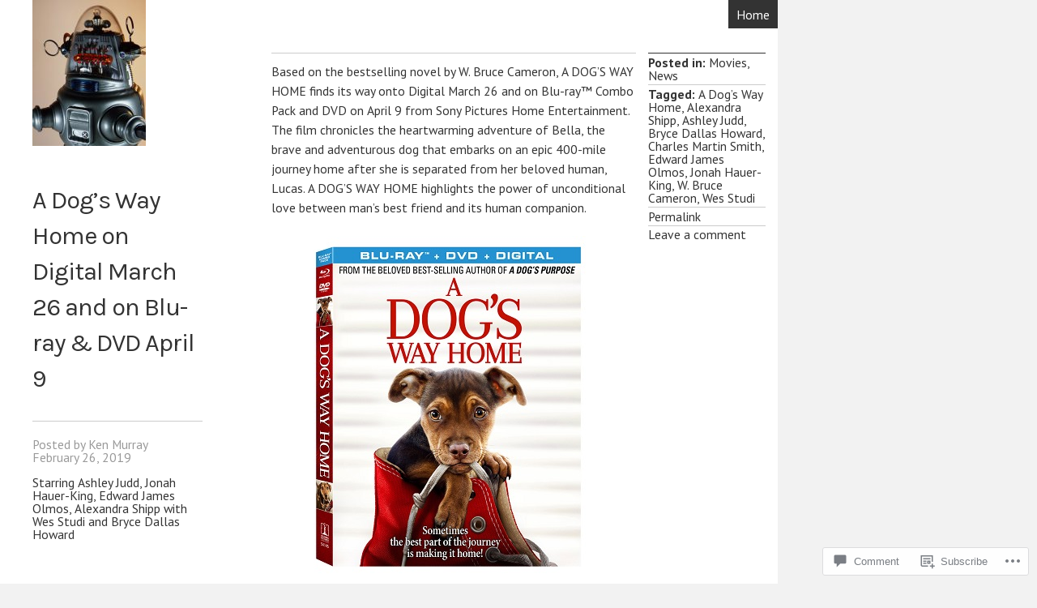

--- FILE ---
content_type: text/html; charset=UTF-8
request_url: https://thenerdstemplar.com/2019/02/26/a-dogs-way-home-on-digital-march-26-and-on-blu-ray-dvd-april-9/
body_size: 26835
content:
<!DOCTYPE html>
<html lang="en">
<head>
<meta charset="UTF-8" />
<title>A Dog’s Way Home on Digital March 26 and on Blu-ray &amp; DVD April 9 | The Nerds Templar</title>
<link rel="profile" href="http://gmpg.org/xfn/11" />
<link rel="pingback" href="https://thenerdstemplar.com/xmlrpc.php" />
<!--[if lt IE 9]>
<script src="https://s0.wp.com/wp-content/themes/pub/the-columnist/js/html5.js?m=1351293340i" type="text/javascript"></script>
<![endif]-->

<script type="text/javascript">
  WebFontConfig = {"google":{"families":["PT+Sans:r,i,b,bi:latin,latin-ext","Karla:r:latin,latin-ext"]},"api_url":"https:\/\/fonts-api.wp.com\/css"};
  (function() {
    var wf = document.createElement('script');
    wf.src = '/wp-content/plugins/custom-fonts/js/webfont.js';
    wf.type = 'text/javascript';
    wf.async = 'true';
    var s = document.getElementsByTagName('script')[0];
    s.parentNode.insertBefore(wf, s);
	})();
</script><style id="jetpack-custom-fonts-css">.wf-active .single-title h1, .wf-active .site-title h1{font-family:"Karla",sans-serif;font-size:30.8px;font-weight:400;font-style:normal}.wf-active body{font-family:"PT Sans",sans-serif;font-size:15.6px}.wf-active sub, .wf-active sup{font-size:97.5%}.wf-active small{font-size:97.5%}.wf-active big{font-size:162.5%}.wf-active .main-navigation a{font-size:15.6px}.wf-active .wp-caption .wp-caption-text{font-size:14.3px}.wf-active .gallery-caption{font-size:14.3px}.wf-active .widget{font-size:15.6px}.wf-active #feed-wrap .page, .wf-active #feed-wrap .post{font-size:15.6px}.wf-active .attachment .entry-content .entry-caption{font-size:18.2px}.wf-active #comments .commentlist li .fn, .wf-active #comments .commentlist li .fn a, .wf-active #comments .commentlist li .says{font-size:18.2px}.wf-active #comments .commentlist li .comment-meta a{font-size:15.6px}.wf-active #respond .comment-notes, .wf-active #respond .logged-in-as, .wf-active #respond .logged-in-as a{font-size:15.6px}.wf-active caption, .wf-active td, .wf-active th{font-weight:400;font-style:normal}.wf-active .widget h1, .wf-active .widget h2, .wf-active .widget h3{font-family:"Karla",sans-serif;font-size:11.2px;font-weight:400;font-style:normal}.wf-active .single-title h2, .wf-active .site-title h2{font-family:"Karla",sans-serif;font-size:8.4px;font-style:normal;font-weight:400}.wf-active #feed-wrap h1{font-family:"Karla",sans-serif;font-size:11.2px;font-weight:400;font-style:normal}.wf-active .entry-content h1, .wf-active .entry-content h2, .wf-active .entry-content h3, .wf-active .entry-content h4, .wf-active .entry-content h5, .wf-active .entry-content h6{font-family:"Karla",sans-serif;font-weight:400;font-style:normal}.wf-active .entry-content h1{font-size:16.8px;font-style:normal;font-weight:400}.wf-active .entry-content h2{font-size:12.6px;font-style:normal;font-weight:400}.wf-active .entry-content h3{font-family:"Karla",sans-serif;font-style:normal;font-weight:400}.wf-active .entry-content h4{font-size:9.1px;font-style:normal;font-weight:400}.wf-active .entry-content h5, .wf-active .entry-content h6{font-size:8.4px;font-style:normal;font-weight:400}.wf-active .entry-content .widget h1, .wf-active .entry-content .widget h2, .wf-active .entry-content .widget h3{font-family:"Karla",sans-serif;font-size:11.2px;font-style:normal;font-weight:400}.wf-active #comments .comments-title{font-family:"Karla",sans-serif;font-size:9.8px;font-weight:400;font-style:normal}.wf-active #comments .commentlist li.comment h1, .wf-active #comments .commentlist li.comment h2, .wf-active #comments .commentlist li.comment h3, .wf-active #comments .commentlist li.comment h4, .wf-active #comments .commentlist li.comment h5, .wf-active #comments .commentlist li.comment h6{font-family:"Karla",sans-serif;font-weight:400;font-style:normal}.wf-active #comments .commentlist li.comment h1{font-size:11.2px;font-style:normal;font-weight:400}.wf-active #comments .commentlist li.comment h2{font-size:9.8px;font-style:normal;font-weight:400}.wf-active #comments .commentlist li.comment h3{font-size:9.1px;font-style:normal;font-weight:400}.wf-active #comments .commentlist li.comment h4{font-size:8.4px;font-style:normal;font-weight:400}.wf-active #comments .commentlist li.comment h5{font-size:7.7px;font-style:normal;font-weight:400}.wf-active #comments .commentlist li.comment h6{font-size:7px;font-weight:400;font-style:normal}.wf-active #comments #respond #reply-title, .wf-active #comments .nocomments{font-family:"Karla",sans-serif;font-size:9.8px;font-weight:400;font-style:normal}</style>
<meta name='robots' content='max-image-preview:large' />
<meta name="google-site-verification" content="hUkArD0NsQ3EXXqd6XHZDaDA7KQE5iCSM3L3v_35770" />

<!-- Async WordPress.com Remote Login -->
<script id="wpcom_remote_login_js">
var wpcom_remote_login_extra_auth = '';
function wpcom_remote_login_remove_dom_node_id( element_id ) {
	var dom_node = document.getElementById( element_id );
	if ( dom_node ) { dom_node.parentNode.removeChild( dom_node ); }
}
function wpcom_remote_login_remove_dom_node_classes( class_name ) {
	var dom_nodes = document.querySelectorAll( '.' + class_name );
	for ( var i = 0; i < dom_nodes.length; i++ ) {
		dom_nodes[ i ].parentNode.removeChild( dom_nodes[ i ] );
	}
}
function wpcom_remote_login_final_cleanup() {
	wpcom_remote_login_remove_dom_node_classes( "wpcom_remote_login_msg" );
	wpcom_remote_login_remove_dom_node_id( "wpcom_remote_login_key" );
	wpcom_remote_login_remove_dom_node_id( "wpcom_remote_login_validate" );
	wpcom_remote_login_remove_dom_node_id( "wpcom_remote_login_js" );
	wpcom_remote_login_remove_dom_node_id( "wpcom_request_access_iframe" );
	wpcom_remote_login_remove_dom_node_id( "wpcom_request_access_styles" );
}

// Watch for messages back from the remote login
window.addEventListener( "message", function( e ) {
	if ( e.origin === "https://r-login.wordpress.com" ) {
		var data = {};
		try {
			data = JSON.parse( e.data );
		} catch( e ) {
			wpcom_remote_login_final_cleanup();
			return;
		}

		if ( data.msg === 'LOGIN' ) {
			// Clean up the login check iframe
			wpcom_remote_login_remove_dom_node_id( "wpcom_remote_login_key" );

			var id_regex = new RegExp( /^[0-9]+$/ );
			var token_regex = new RegExp( /^.*|.*|.*$/ );
			if (
				token_regex.test( data.token )
				&& id_regex.test( data.wpcomid )
			) {
				// We have everything we need to ask for a login
				var script = document.createElement( "script" );
				script.setAttribute( "id", "wpcom_remote_login_validate" );
				script.src = '/remote-login.php?wpcom_remote_login=validate'
					+ '&wpcomid=' + data.wpcomid
					+ '&token=' + encodeURIComponent( data.token )
					+ '&host=' + window.location.protocol
					+ '//' + window.location.hostname
					+ '&postid=19547'
					+ '&is_singular=1';
				document.body.appendChild( script );
			}

			return;
		}

		// Safari ITP, not logged in, so redirect
		if ( data.msg === 'LOGIN-REDIRECT' ) {
			window.location = 'https://wordpress.com/log-in?redirect_to=' + window.location.href;
			return;
		}

		// Safari ITP, storage access failed, remove the request
		if ( data.msg === 'LOGIN-REMOVE' ) {
			var css_zap = 'html { -webkit-transition: margin-top 1s; transition: margin-top 1s; } /* 9001 */ html { margin-top: 0 !important; } * html body { margin-top: 0 !important; } @media screen and ( max-width: 782px ) { html { margin-top: 0 !important; } * html body { margin-top: 0 !important; } }';
			var style_zap = document.createElement( 'style' );
			style_zap.type = 'text/css';
			style_zap.appendChild( document.createTextNode( css_zap ) );
			document.body.appendChild( style_zap );

			var e = document.getElementById( 'wpcom_request_access_iframe' );
			e.parentNode.removeChild( e );

			document.cookie = 'wordpress_com_login_access=denied; path=/; max-age=31536000';

			return;
		}

		// Safari ITP
		if ( data.msg === 'REQUEST_ACCESS' ) {
			console.log( 'request access: safari' );

			// Check ITP iframe enable/disable knob
			if ( wpcom_remote_login_extra_auth !== 'safari_itp_iframe' ) {
				return;
			}

			// If we are in a "private window" there is no ITP.
			var private_window = false;
			try {
				var opendb = window.openDatabase( null, null, null, null );
			} catch( e ) {
				private_window = true;
			}

			if ( private_window ) {
				console.log( 'private window' );
				return;
			}

			var iframe = document.createElement( 'iframe' );
			iframe.id = 'wpcom_request_access_iframe';
			iframe.setAttribute( 'scrolling', 'no' );
			iframe.setAttribute( 'sandbox', 'allow-storage-access-by-user-activation allow-scripts allow-same-origin allow-top-navigation-by-user-activation' );
			iframe.src = 'https://r-login.wordpress.com/remote-login.php?wpcom_remote_login=request_access&origin=' + encodeURIComponent( data.origin ) + '&wpcomid=' + encodeURIComponent( data.wpcomid );

			var css = 'html { -webkit-transition: margin-top 1s; transition: margin-top 1s; } /* 9001 */ html { margin-top: 46px !important; } * html body { margin-top: 46px !important; } @media screen and ( max-width: 660px ) { html { margin-top: 71px !important; } * html body { margin-top: 71px !important; } #wpcom_request_access_iframe { display: block; height: 71px !important; } } #wpcom_request_access_iframe { border: 0px; height: 46px; position: fixed; top: 0; left: 0; width: 100%; min-width: 100%; z-index: 99999; background: #23282d; } ';

			var style = document.createElement( 'style' );
			style.type = 'text/css';
			style.id = 'wpcom_request_access_styles';
			style.appendChild( document.createTextNode( css ) );
			document.body.appendChild( style );

			document.body.appendChild( iframe );
		}

		if ( data.msg === 'DONE' ) {
			wpcom_remote_login_final_cleanup();
		}
	}
}, false );

// Inject the remote login iframe after the page has had a chance to load
// more critical resources
window.addEventListener( "DOMContentLoaded", function( e ) {
	var iframe = document.createElement( "iframe" );
	iframe.style.display = "none";
	iframe.setAttribute( "scrolling", "no" );
	iframe.setAttribute( "id", "wpcom_remote_login_key" );
	iframe.src = "https://r-login.wordpress.com/remote-login.php"
		+ "?wpcom_remote_login=key"
		+ "&origin=aHR0cHM6Ly90aGVuZXJkc3RlbXBsYXIuY29t"
		+ "&wpcomid=110520667"
		+ "&time=" + Math.floor( Date.now() / 1000 );
	document.body.appendChild( iframe );
}, false );
</script>
<link rel='dns-prefetch' href='//s0.wp.com' />
<link rel='dns-prefetch' href='//widgets.wp.com' />
<link rel='dns-prefetch' href='//wordpress.com' />
<link rel="alternate" type="application/rss+xml" title="The Nerds Templar &raquo; Feed" href="https://thenerdstemplar.com/feed/" />
<link rel="alternate" type="application/rss+xml" title="The Nerds Templar &raquo; Comments Feed" href="https://thenerdstemplar.com/comments/feed/" />
<link rel="alternate" type="application/rss+xml" title="The Nerds Templar &raquo; A Dog’s Way Home on Digital March 26 and on Blu-ray &amp; DVD April 9 Comments Feed" href="https://thenerdstemplar.com/2019/02/26/a-dogs-way-home-on-digital-march-26-and-on-blu-ray-dvd-april-9/feed/" />
	<script type="text/javascript">
		/* <![CDATA[ */
		function addLoadEvent(func) {
			var oldonload = window.onload;
			if (typeof window.onload != 'function') {
				window.onload = func;
			} else {
				window.onload = function () {
					oldonload();
					func();
				}
			}
		}
		/* ]]> */
	</script>
	<link crossorigin='anonymous' rel='stylesheet' id='all-css-0-1' href='/_static/??-eJxtzEkKgDAMQNELWYNjcSGeRdog1Q7BpHh9UQRBXD74fDhImRQFo0DIinxeXGRYUWg222PgHCEkmz0y7OhnQasosXxUGuYC/o/ebfh+b135FMZKd02th77t1hMpiDR+&cssminify=yes' type='text/css' media='all' />
<style id='wp-emoji-styles-inline-css'>

	img.wp-smiley, img.emoji {
		display: inline !important;
		border: none !important;
		box-shadow: none !important;
		height: 1em !important;
		width: 1em !important;
		margin: 0 0.07em !important;
		vertical-align: -0.1em !important;
		background: none !important;
		padding: 0 !important;
	}
/*# sourceURL=wp-emoji-styles-inline-css */
</style>
<link crossorigin='anonymous' rel='stylesheet' id='all-css-2-1' href='/wp-content/plugins/gutenberg-core/v22.2.0/build/styles/block-library/style.css?m=1764855221i&cssminify=yes' type='text/css' media='all' />
<style id='wp-block-library-inline-css'>
.has-text-align-justify {
	text-align:justify;
}
.has-text-align-justify{text-align:justify;}

/*# sourceURL=wp-block-library-inline-css */
</style><style id='global-styles-inline-css'>
:root{--wp--preset--aspect-ratio--square: 1;--wp--preset--aspect-ratio--4-3: 4/3;--wp--preset--aspect-ratio--3-4: 3/4;--wp--preset--aspect-ratio--3-2: 3/2;--wp--preset--aspect-ratio--2-3: 2/3;--wp--preset--aspect-ratio--16-9: 16/9;--wp--preset--aspect-ratio--9-16: 9/16;--wp--preset--color--black: #000000;--wp--preset--color--cyan-bluish-gray: #abb8c3;--wp--preset--color--white: #ffffff;--wp--preset--color--pale-pink: #f78da7;--wp--preset--color--vivid-red: #cf2e2e;--wp--preset--color--luminous-vivid-orange: #ff6900;--wp--preset--color--luminous-vivid-amber: #fcb900;--wp--preset--color--light-green-cyan: #7bdcb5;--wp--preset--color--vivid-green-cyan: #00d084;--wp--preset--color--pale-cyan-blue: #8ed1fc;--wp--preset--color--vivid-cyan-blue: #0693e3;--wp--preset--color--vivid-purple: #9b51e0;--wp--preset--gradient--vivid-cyan-blue-to-vivid-purple: linear-gradient(135deg,rgb(6,147,227) 0%,rgb(155,81,224) 100%);--wp--preset--gradient--light-green-cyan-to-vivid-green-cyan: linear-gradient(135deg,rgb(122,220,180) 0%,rgb(0,208,130) 100%);--wp--preset--gradient--luminous-vivid-amber-to-luminous-vivid-orange: linear-gradient(135deg,rgb(252,185,0) 0%,rgb(255,105,0) 100%);--wp--preset--gradient--luminous-vivid-orange-to-vivid-red: linear-gradient(135deg,rgb(255,105,0) 0%,rgb(207,46,46) 100%);--wp--preset--gradient--very-light-gray-to-cyan-bluish-gray: linear-gradient(135deg,rgb(238,238,238) 0%,rgb(169,184,195) 100%);--wp--preset--gradient--cool-to-warm-spectrum: linear-gradient(135deg,rgb(74,234,220) 0%,rgb(151,120,209) 20%,rgb(207,42,186) 40%,rgb(238,44,130) 60%,rgb(251,105,98) 80%,rgb(254,248,76) 100%);--wp--preset--gradient--blush-light-purple: linear-gradient(135deg,rgb(255,206,236) 0%,rgb(152,150,240) 100%);--wp--preset--gradient--blush-bordeaux: linear-gradient(135deg,rgb(254,205,165) 0%,rgb(254,45,45) 50%,rgb(107,0,62) 100%);--wp--preset--gradient--luminous-dusk: linear-gradient(135deg,rgb(255,203,112) 0%,rgb(199,81,192) 50%,rgb(65,88,208) 100%);--wp--preset--gradient--pale-ocean: linear-gradient(135deg,rgb(255,245,203) 0%,rgb(182,227,212) 50%,rgb(51,167,181) 100%);--wp--preset--gradient--electric-grass: linear-gradient(135deg,rgb(202,248,128) 0%,rgb(113,206,126) 100%);--wp--preset--gradient--midnight: linear-gradient(135deg,rgb(2,3,129) 0%,rgb(40,116,252) 100%);--wp--preset--font-size--small: 13px;--wp--preset--font-size--medium: 20px;--wp--preset--font-size--large: 36px;--wp--preset--font-size--x-large: 42px;--wp--preset--font-family--albert-sans: 'Albert Sans', sans-serif;--wp--preset--font-family--alegreya: Alegreya, serif;--wp--preset--font-family--arvo: Arvo, serif;--wp--preset--font-family--bodoni-moda: 'Bodoni Moda', serif;--wp--preset--font-family--bricolage-grotesque: 'Bricolage Grotesque', sans-serif;--wp--preset--font-family--cabin: Cabin, sans-serif;--wp--preset--font-family--chivo: Chivo, sans-serif;--wp--preset--font-family--commissioner: Commissioner, sans-serif;--wp--preset--font-family--cormorant: Cormorant, serif;--wp--preset--font-family--courier-prime: 'Courier Prime', monospace;--wp--preset--font-family--crimson-pro: 'Crimson Pro', serif;--wp--preset--font-family--dm-mono: 'DM Mono', monospace;--wp--preset--font-family--dm-sans: 'DM Sans', sans-serif;--wp--preset--font-family--dm-serif-display: 'DM Serif Display', serif;--wp--preset--font-family--domine: Domine, serif;--wp--preset--font-family--eb-garamond: 'EB Garamond', serif;--wp--preset--font-family--epilogue: Epilogue, sans-serif;--wp--preset--font-family--fahkwang: Fahkwang, sans-serif;--wp--preset--font-family--figtree: Figtree, sans-serif;--wp--preset--font-family--fira-sans: 'Fira Sans', sans-serif;--wp--preset--font-family--fjalla-one: 'Fjalla One', sans-serif;--wp--preset--font-family--fraunces: Fraunces, serif;--wp--preset--font-family--gabarito: Gabarito, system-ui;--wp--preset--font-family--ibm-plex-mono: 'IBM Plex Mono', monospace;--wp--preset--font-family--ibm-plex-sans: 'IBM Plex Sans', sans-serif;--wp--preset--font-family--ibarra-real-nova: 'Ibarra Real Nova', serif;--wp--preset--font-family--instrument-serif: 'Instrument Serif', serif;--wp--preset--font-family--inter: Inter, sans-serif;--wp--preset--font-family--josefin-sans: 'Josefin Sans', sans-serif;--wp--preset--font-family--jost: Jost, sans-serif;--wp--preset--font-family--libre-baskerville: 'Libre Baskerville', serif;--wp--preset--font-family--libre-franklin: 'Libre Franklin', sans-serif;--wp--preset--font-family--literata: Literata, serif;--wp--preset--font-family--lora: Lora, serif;--wp--preset--font-family--merriweather: Merriweather, serif;--wp--preset--font-family--montserrat: Montserrat, sans-serif;--wp--preset--font-family--newsreader: Newsreader, serif;--wp--preset--font-family--noto-sans-mono: 'Noto Sans Mono', sans-serif;--wp--preset--font-family--nunito: Nunito, sans-serif;--wp--preset--font-family--open-sans: 'Open Sans', sans-serif;--wp--preset--font-family--overpass: Overpass, sans-serif;--wp--preset--font-family--pt-serif: 'PT Serif', serif;--wp--preset--font-family--petrona: Petrona, serif;--wp--preset--font-family--piazzolla: Piazzolla, serif;--wp--preset--font-family--playfair-display: 'Playfair Display', serif;--wp--preset--font-family--plus-jakarta-sans: 'Plus Jakarta Sans', sans-serif;--wp--preset--font-family--poppins: Poppins, sans-serif;--wp--preset--font-family--raleway: Raleway, sans-serif;--wp--preset--font-family--roboto: Roboto, sans-serif;--wp--preset--font-family--roboto-slab: 'Roboto Slab', serif;--wp--preset--font-family--rubik: Rubik, sans-serif;--wp--preset--font-family--rufina: Rufina, serif;--wp--preset--font-family--sora: Sora, sans-serif;--wp--preset--font-family--source-sans-3: 'Source Sans 3', sans-serif;--wp--preset--font-family--source-serif-4: 'Source Serif 4', serif;--wp--preset--font-family--space-mono: 'Space Mono', monospace;--wp--preset--font-family--syne: Syne, sans-serif;--wp--preset--font-family--texturina: Texturina, serif;--wp--preset--font-family--urbanist: Urbanist, sans-serif;--wp--preset--font-family--work-sans: 'Work Sans', sans-serif;--wp--preset--spacing--20: 0.44rem;--wp--preset--spacing--30: 0.67rem;--wp--preset--spacing--40: 1rem;--wp--preset--spacing--50: 1.5rem;--wp--preset--spacing--60: 2.25rem;--wp--preset--spacing--70: 3.38rem;--wp--preset--spacing--80: 5.06rem;--wp--preset--shadow--natural: 6px 6px 9px rgba(0, 0, 0, 0.2);--wp--preset--shadow--deep: 12px 12px 50px rgba(0, 0, 0, 0.4);--wp--preset--shadow--sharp: 6px 6px 0px rgba(0, 0, 0, 0.2);--wp--preset--shadow--outlined: 6px 6px 0px -3px rgb(255, 255, 255), 6px 6px rgb(0, 0, 0);--wp--preset--shadow--crisp: 6px 6px 0px rgb(0, 0, 0);}:where(.is-layout-flex){gap: 0.5em;}:where(.is-layout-grid){gap: 0.5em;}body .is-layout-flex{display: flex;}.is-layout-flex{flex-wrap: wrap;align-items: center;}.is-layout-flex > :is(*, div){margin: 0;}body .is-layout-grid{display: grid;}.is-layout-grid > :is(*, div){margin: 0;}:where(.wp-block-columns.is-layout-flex){gap: 2em;}:where(.wp-block-columns.is-layout-grid){gap: 2em;}:where(.wp-block-post-template.is-layout-flex){gap: 1.25em;}:where(.wp-block-post-template.is-layout-grid){gap: 1.25em;}.has-black-color{color: var(--wp--preset--color--black) !important;}.has-cyan-bluish-gray-color{color: var(--wp--preset--color--cyan-bluish-gray) !important;}.has-white-color{color: var(--wp--preset--color--white) !important;}.has-pale-pink-color{color: var(--wp--preset--color--pale-pink) !important;}.has-vivid-red-color{color: var(--wp--preset--color--vivid-red) !important;}.has-luminous-vivid-orange-color{color: var(--wp--preset--color--luminous-vivid-orange) !important;}.has-luminous-vivid-amber-color{color: var(--wp--preset--color--luminous-vivid-amber) !important;}.has-light-green-cyan-color{color: var(--wp--preset--color--light-green-cyan) !important;}.has-vivid-green-cyan-color{color: var(--wp--preset--color--vivid-green-cyan) !important;}.has-pale-cyan-blue-color{color: var(--wp--preset--color--pale-cyan-blue) !important;}.has-vivid-cyan-blue-color{color: var(--wp--preset--color--vivid-cyan-blue) !important;}.has-vivid-purple-color{color: var(--wp--preset--color--vivid-purple) !important;}.has-black-background-color{background-color: var(--wp--preset--color--black) !important;}.has-cyan-bluish-gray-background-color{background-color: var(--wp--preset--color--cyan-bluish-gray) !important;}.has-white-background-color{background-color: var(--wp--preset--color--white) !important;}.has-pale-pink-background-color{background-color: var(--wp--preset--color--pale-pink) !important;}.has-vivid-red-background-color{background-color: var(--wp--preset--color--vivid-red) !important;}.has-luminous-vivid-orange-background-color{background-color: var(--wp--preset--color--luminous-vivid-orange) !important;}.has-luminous-vivid-amber-background-color{background-color: var(--wp--preset--color--luminous-vivid-amber) !important;}.has-light-green-cyan-background-color{background-color: var(--wp--preset--color--light-green-cyan) !important;}.has-vivid-green-cyan-background-color{background-color: var(--wp--preset--color--vivid-green-cyan) !important;}.has-pale-cyan-blue-background-color{background-color: var(--wp--preset--color--pale-cyan-blue) !important;}.has-vivid-cyan-blue-background-color{background-color: var(--wp--preset--color--vivid-cyan-blue) !important;}.has-vivid-purple-background-color{background-color: var(--wp--preset--color--vivid-purple) !important;}.has-black-border-color{border-color: var(--wp--preset--color--black) !important;}.has-cyan-bluish-gray-border-color{border-color: var(--wp--preset--color--cyan-bluish-gray) !important;}.has-white-border-color{border-color: var(--wp--preset--color--white) !important;}.has-pale-pink-border-color{border-color: var(--wp--preset--color--pale-pink) !important;}.has-vivid-red-border-color{border-color: var(--wp--preset--color--vivid-red) !important;}.has-luminous-vivid-orange-border-color{border-color: var(--wp--preset--color--luminous-vivid-orange) !important;}.has-luminous-vivid-amber-border-color{border-color: var(--wp--preset--color--luminous-vivid-amber) !important;}.has-light-green-cyan-border-color{border-color: var(--wp--preset--color--light-green-cyan) !important;}.has-vivid-green-cyan-border-color{border-color: var(--wp--preset--color--vivid-green-cyan) !important;}.has-pale-cyan-blue-border-color{border-color: var(--wp--preset--color--pale-cyan-blue) !important;}.has-vivid-cyan-blue-border-color{border-color: var(--wp--preset--color--vivid-cyan-blue) !important;}.has-vivid-purple-border-color{border-color: var(--wp--preset--color--vivid-purple) !important;}.has-vivid-cyan-blue-to-vivid-purple-gradient-background{background: var(--wp--preset--gradient--vivid-cyan-blue-to-vivid-purple) !important;}.has-light-green-cyan-to-vivid-green-cyan-gradient-background{background: var(--wp--preset--gradient--light-green-cyan-to-vivid-green-cyan) !important;}.has-luminous-vivid-amber-to-luminous-vivid-orange-gradient-background{background: var(--wp--preset--gradient--luminous-vivid-amber-to-luminous-vivid-orange) !important;}.has-luminous-vivid-orange-to-vivid-red-gradient-background{background: var(--wp--preset--gradient--luminous-vivid-orange-to-vivid-red) !important;}.has-very-light-gray-to-cyan-bluish-gray-gradient-background{background: var(--wp--preset--gradient--very-light-gray-to-cyan-bluish-gray) !important;}.has-cool-to-warm-spectrum-gradient-background{background: var(--wp--preset--gradient--cool-to-warm-spectrum) !important;}.has-blush-light-purple-gradient-background{background: var(--wp--preset--gradient--blush-light-purple) !important;}.has-blush-bordeaux-gradient-background{background: var(--wp--preset--gradient--blush-bordeaux) !important;}.has-luminous-dusk-gradient-background{background: var(--wp--preset--gradient--luminous-dusk) !important;}.has-pale-ocean-gradient-background{background: var(--wp--preset--gradient--pale-ocean) !important;}.has-electric-grass-gradient-background{background: var(--wp--preset--gradient--electric-grass) !important;}.has-midnight-gradient-background{background: var(--wp--preset--gradient--midnight) !important;}.has-small-font-size{font-size: var(--wp--preset--font-size--small) !important;}.has-medium-font-size{font-size: var(--wp--preset--font-size--medium) !important;}.has-large-font-size{font-size: var(--wp--preset--font-size--large) !important;}.has-x-large-font-size{font-size: var(--wp--preset--font-size--x-large) !important;}.has-albert-sans-font-family{font-family: var(--wp--preset--font-family--albert-sans) !important;}.has-alegreya-font-family{font-family: var(--wp--preset--font-family--alegreya) !important;}.has-arvo-font-family{font-family: var(--wp--preset--font-family--arvo) !important;}.has-bodoni-moda-font-family{font-family: var(--wp--preset--font-family--bodoni-moda) !important;}.has-bricolage-grotesque-font-family{font-family: var(--wp--preset--font-family--bricolage-grotesque) !important;}.has-cabin-font-family{font-family: var(--wp--preset--font-family--cabin) !important;}.has-chivo-font-family{font-family: var(--wp--preset--font-family--chivo) !important;}.has-commissioner-font-family{font-family: var(--wp--preset--font-family--commissioner) !important;}.has-cormorant-font-family{font-family: var(--wp--preset--font-family--cormorant) !important;}.has-courier-prime-font-family{font-family: var(--wp--preset--font-family--courier-prime) !important;}.has-crimson-pro-font-family{font-family: var(--wp--preset--font-family--crimson-pro) !important;}.has-dm-mono-font-family{font-family: var(--wp--preset--font-family--dm-mono) !important;}.has-dm-sans-font-family{font-family: var(--wp--preset--font-family--dm-sans) !important;}.has-dm-serif-display-font-family{font-family: var(--wp--preset--font-family--dm-serif-display) !important;}.has-domine-font-family{font-family: var(--wp--preset--font-family--domine) !important;}.has-eb-garamond-font-family{font-family: var(--wp--preset--font-family--eb-garamond) !important;}.has-epilogue-font-family{font-family: var(--wp--preset--font-family--epilogue) !important;}.has-fahkwang-font-family{font-family: var(--wp--preset--font-family--fahkwang) !important;}.has-figtree-font-family{font-family: var(--wp--preset--font-family--figtree) !important;}.has-fira-sans-font-family{font-family: var(--wp--preset--font-family--fira-sans) !important;}.has-fjalla-one-font-family{font-family: var(--wp--preset--font-family--fjalla-one) !important;}.has-fraunces-font-family{font-family: var(--wp--preset--font-family--fraunces) !important;}.has-gabarito-font-family{font-family: var(--wp--preset--font-family--gabarito) !important;}.has-ibm-plex-mono-font-family{font-family: var(--wp--preset--font-family--ibm-plex-mono) !important;}.has-ibm-plex-sans-font-family{font-family: var(--wp--preset--font-family--ibm-plex-sans) !important;}.has-ibarra-real-nova-font-family{font-family: var(--wp--preset--font-family--ibarra-real-nova) !important;}.has-instrument-serif-font-family{font-family: var(--wp--preset--font-family--instrument-serif) !important;}.has-inter-font-family{font-family: var(--wp--preset--font-family--inter) !important;}.has-josefin-sans-font-family{font-family: var(--wp--preset--font-family--josefin-sans) !important;}.has-jost-font-family{font-family: var(--wp--preset--font-family--jost) !important;}.has-libre-baskerville-font-family{font-family: var(--wp--preset--font-family--libre-baskerville) !important;}.has-libre-franklin-font-family{font-family: var(--wp--preset--font-family--libre-franklin) !important;}.has-literata-font-family{font-family: var(--wp--preset--font-family--literata) !important;}.has-lora-font-family{font-family: var(--wp--preset--font-family--lora) !important;}.has-merriweather-font-family{font-family: var(--wp--preset--font-family--merriweather) !important;}.has-montserrat-font-family{font-family: var(--wp--preset--font-family--montserrat) !important;}.has-newsreader-font-family{font-family: var(--wp--preset--font-family--newsreader) !important;}.has-noto-sans-mono-font-family{font-family: var(--wp--preset--font-family--noto-sans-mono) !important;}.has-nunito-font-family{font-family: var(--wp--preset--font-family--nunito) !important;}.has-open-sans-font-family{font-family: var(--wp--preset--font-family--open-sans) !important;}.has-overpass-font-family{font-family: var(--wp--preset--font-family--overpass) !important;}.has-pt-serif-font-family{font-family: var(--wp--preset--font-family--pt-serif) !important;}.has-petrona-font-family{font-family: var(--wp--preset--font-family--petrona) !important;}.has-piazzolla-font-family{font-family: var(--wp--preset--font-family--piazzolla) !important;}.has-playfair-display-font-family{font-family: var(--wp--preset--font-family--playfair-display) !important;}.has-plus-jakarta-sans-font-family{font-family: var(--wp--preset--font-family--plus-jakarta-sans) !important;}.has-poppins-font-family{font-family: var(--wp--preset--font-family--poppins) !important;}.has-raleway-font-family{font-family: var(--wp--preset--font-family--raleway) !important;}.has-roboto-font-family{font-family: var(--wp--preset--font-family--roboto) !important;}.has-roboto-slab-font-family{font-family: var(--wp--preset--font-family--roboto-slab) !important;}.has-rubik-font-family{font-family: var(--wp--preset--font-family--rubik) !important;}.has-rufina-font-family{font-family: var(--wp--preset--font-family--rufina) !important;}.has-sora-font-family{font-family: var(--wp--preset--font-family--sora) !important;}.has-source-sans-3-font-family{font-family: var(--wp--preset--font-family--source-sans-3) !important;}.has-source-serif-4-font-family{font-family: var(--wp--preset--font-family--source-serif-4) !important;}.has-space-mono-font-family{font-family: var(--wp--preset--font-family--space-mono) !important;}.has-syne-font-family{font-family: var(--wp--preset--font-family--syne) !important;}.has-texturina-font-family{font-family: var(--wp--preset--font-family--texturina) !important;}.has-urbanist-font-family{font-family: var(--wp--preset--font-family--urbanist) !important;}.has-work-sans-font-family{font-family: var(--wp--preset--font-family--work-sans) !important;}
/*# sourceURL=global-styles-inline-css */
</style>

<style id='classic-theme-styles-inline-css'>
/*! This file is auto-generated */
.wp-block-button__link{color:#fff;background-color:#32373c;border-radius:9999px;box-shadow:none;text-decoration:none;padding:calc(.667em + 2px) calc(1.333em + 2px);font-size:1.125em}.wp-block-file__button{background:#32373c;color:#fff;text-decoration:none}
/*# sourceURL=/wp-includes/css/classic-themes.min.css */
</style>
<link crossorigin='anonymous' rel='stylesheet' id='all-css-4-1' href='/_static/??-eJx9jksOwjAMRC9EsEAtnwXiKCgfC1LqJIqd9vq4qtgAYmPJM/PsgbkYn5NgEqBmytjuMTH4XFF1KlZAE4QhWhyRNLb1zBv4jc1FGeNcqchsdFJsZOShIP/jBpRi/dOotJ5YDeCW3t5twhRyBdskkxWJ/osCrh5ci2OACavTzyoulflzX7pc6bI7Hk777tx1/fACNXxjkA==&cssminify=yes' type='text/css' media='all' />
<link rel='stylesheet' id='verbum-gutenberg-css-css' href='https://widgets.wp.com/verbum-block-editor/block-editor.css?ver=1738686361' media='all' />
<link crossorigin='anonymous' rel='stylesheet' id='all-css-6-1' href='/_static/??-eJyNjuEKwjAMhF/IWsaG0x/is2yl1mialDVl+PZmG+hUEP/dXfIdZ8dkHJN4EhuLSVgCULaOY9TIINy8uvyRbDXZWLDEAkrnp1gOq065+KgNqfST1BhLJMhis9zR//8O5BbEjEmnfIGr7YPvkYPKMA9/2V9Q8GyQXSfA9GbMGTsYJvQUj1XbVLtDXTf76wPh+3UN&cssminify=yes' type='text/css' media='all' />
<link crossorigin='anonymous' rel='stylesheet' id='print-css-7-1' href='/wp-content/mu-plugins/global-print/global-print.css?m=1465851035i&cssminify=yes' type='text/css' media='print' />
<style id='jetpack-global-styles-frontend-style-inline-css'>
:root { --font-headings: unset; --font-base: unset; --font-headings-default: -apple-system,BlinkMacSystemFont,"Segoe UI",Roboto,Oxygen-Sans,Ubuntu,Cantarell,"Helvetica Neue",sans-serif; --font-base-default: -apple-system,BlinkMacSystemFont,"Segoe UI",Roboto,Oxygen-Sans,Ubuntu,Cantarell,"Helvetica Neue",sans-serif;}
/*# sourceURL=jetpack-global-styles-frontend-style-inline-css */
</style>
<link crossorigin='anonymous' rel='stylesheet' id='all-css-10-1' href='/_static/??-eJyNjcsKAjEMRX/IGtQZBxfip0hMS9sxTYppGfx7H7gRN+7ugcs5sFRHKi1Ig9Jd5R6zGMyhVaTrh8G6QFHfORhYwlvw6P39PbPENZmt4G/ROQuBKWVkxxrVvuBH1lIoz2waILJekF+HUzlupnG3nQ77YZwfuRJIaQ==&cssminify=yes' type='text/css' media='all' />
<script type="text/javascript" id="jetpack_related-posts-js-extra">
/* <![CDATA[ */
var related_posts_js_options = {"post_heading":"h4"};
//# sourceURL=jetpack_related-posts-js-extra
/* ]]> */
</script>
<script type="text/javascript" id="wpcom-actionbar-placeholder-js-extra">
/* <![CDATA[ */
var actionbardata = {"siteID":"110520667","postID":"19547","siteURL":"https://thenerdstemplar.com","xhrURL":"https://thenerdstemplar.com/wp-admin/admin-ajax.php","nonce":"40de9bb5a6","isLoggedIn":"","statusMessage":"","subsEmailDefault":"instantly","proxyScriptUrl":"https://s0.wp.com/wp-content/js/wpcom-proxy-request.js?m=1513050504i&amp;ver=20211021","shortlink":"https://wp.me/p7tJtp-55h","i18n":{"followedText":"New posts from this site will now appear in your \u003Ca href=\"https://wordpress.com/reader\"\u003EReader\u003C/a\u003E","foldBar":"Collapse this bar","unfoldBar":"Expand this bar","shortLinkCopied":"Shortlink copied to clipboard."}};
//# sourceURL=wpcom-actionbar-placeholder-js-extra
/* ]]> */
</script>
<script type="text/javascript" id="jetpack-mu-wpcom-settings-js-before">
/* <![CDATA[ */
var JETPACK_MU_WPCOM_SETTINGS = {"assetsUrl":"https://s0.wp.com/wp-content/mu-plugins/jetpack-mu-wpcom-plugin/sun/jetpack_vendor/automattic/jetpack-mu-wpcom/src/build/"};
//# sourceURL=jetpack-mu-wpcom-settings-js-before
/* ]]> */
</script>
<script crossorigin='anonymous' type='text/javascript'  src='/_static/??-eJx1jcEOwiAQRH9IunJo2ovxU0yFTQPCguyS2r8XE0zqwdNkMi9vYMvKJBIkgVhVDnV1xOBR8mIevQNXgpsjA/fqgoWCYRG0KicW/m1DdDR4PsHB6xsTROWSXvt3a7JQLfJn9M+KZe9xFPyFVHRraacdvsaLnsbxrPU0z/4NC+ROAA=='></script>
<script type="text/javascript" id="rlt-proxy-js-after">
/* <![CDATA[ */
	rltInitialize( {"token":null,"iframeOrigins":["https:\/\/widgets.wp.com"]} );
//# sourceURL=rlt-proxy-js-after
/* ]]> */
</script>
<link rel="EditURI" type="application/rsd+xml" title="RSD" href="https://thenerdstemplardotcom.wordpress.com/xmlrpc.php?rsd" />
<meta name="generator" content="WordPress.com" />
<link rel="canonical" href="https://thenerdstemplar.com/2019/02/26/a-dogs-way-home-on-digital-march-26-and-on-blu-ray-dvd-april-9/" />
<link rel='shortlink' href='https://wp.me/p7tJtp-55h' />
<link rel="alternate" type="application/json+oembed" href="https://public-api.wordpress.com/oembed/?format=json&amp;url=https%3A%2F%2Fthenerdstemplar.com%2F2019%2F02%2F26%2Fa-dogs-way-home-on-digital-march-26-and-on-blu-ray-dvd-april-9%2F&amp;for=wpcom-auto-discovery" /><link rel="alternate" type="application/xml+oembed" href="https://public-api.wordpress.com/oembed/?format=xml&amp;url=https%3A%2F%2Fthenerdstemplar.com%2F2019%2F02%2F26%2Fa-dogs-way-home-on-digital-march-26-and-on-blu-ray-dvd-april-9%2F&amp;for=wpcom-auto-discovery" />
<!-- Jetpack Open Graph Tags -->
<meta property="og:type" content="article" />
<meta property="og:title" content="A Dog’s Way Home on Digital March 26 and on Blu-ray &amp; DVD April 9" />
<meta property="og:url" content="https://thenerdstemplar.com/2019/02/26/a-dogs-way-home-on-digital-march-26-and-on-blu-ray-dvd-april-9/" />
<meta property="og:description" content="Starring Ashley Judd, Jonah Hauer-King, Edward James Olmos, Alexandra Shipp with Wes Studi and Bryce Dallas Howard" />
<meta property="article:published_time" content="2019-02-26T14:07:11+00:00" />
<meta property="article:modified_time" content="2019-02-25T19:07:59+00:00" />
<meta property="og:site_name" content="The Nerds Templar" />
<meta property="og:image" content="https://thenerdstemplar.com/wp-content/uploads/2019/02/a-doge28099s-way-home.jpg" />
<meta property="og:image:width" content="378" />
<meta property="og:image:height" content="432" />
<meta property="og:image:alt" content="" />
<meta property="og:locale" content="en_US" />
<meta property="article:publisher" content="https://www.facebook.com/WordPresscom" />
<meta name="twitter:text:title" content="A Dog’s Way Home on Digital March 26 and on Blu-ray &amp; DVD April 9" />
<meta name="twitter:image" content="https://thenerdstemplar.com/wp-content/uploads/2019/02/a-doge28099s-way-home.jpg?w=640" />
<meta name="twitter:card" content="summary_large_image" />

<!-- End Jetpack Open Graph Tags -->
<link rel="shortcut icon" type="image/x-icon" href="https://s0.wp.com/i/favicon.ico?m=1713425267i" sizes="16x16 24x24 32x32 48x48" />
<link rel="icon" type="image/x-icon" href="https://s0.wp.com/i/favicon.ico?m=1713425267i" sizes="16x16 24x24 32x32 48x48" />
<link rel="apple-touch-icon" href="https://s0.wp.com/i/webclip.png?m=1713868326i" />
<link rel="search" type="application/opensearchdescription+xml" href="https://thenerdstemplar.com/osd.xml" title="The Nerds Templar" />
<link rel="search" type="application/opensearchdescription+xml" href="https://s1.wp.com/opensearch.xml" title="WordPress.com" />
<meta name="description" content="Starring Ashley Judd, Jonah Hauer-King, Edward James Olmos, Alexandra Shipp with Wes Studi and Bryce Dallas Howard" />
<style type="text/css" id="custom-colors-css">#feed-wrap h1 { color: #FFFFFF;}
#content .entry-header .home-link { background-color: #FFFFFF;}
#content .entry-header .home-link:hover { color: #FFFFFF;}
body { background-color: #f2f2f2;}
.site-title h1 { color: #333333;}
.single-title h1 { color: #333333;}
.site-title h1 a { color: #333333;}
.single-title h1 a { color: #333333;}
.site-title h1 a:hover { color: #333333;}
.site-title h1 a:hover { color: rgba( 51, 51, 51, 0.8 );}
.site-title h1 a:focus { color: #333333;}
.site-title h1 a:focus { color: rgba( 51, 51, 51, 0.8 );}
.site-title h1 a:active { color: #333333;}
.site-title h1 a:active { color: rgba( 51, 51, 51, 0.8 );}
#masthead .thumbnail { background-color: #333333;}
#feed-wrap h1 { background-color: #333333;}
#feed-wrap .thumbnail { background-color: #333333;}
#content .entry-header .home-link { background-color: #333333;}
#content .entry-header .home-link:hover { background-color: #333333;}
#content .entry-header .home-link:hover { background-color: rgba( 51, 51, 51, 0.2 );}
.main-navigation ul ul { background-color: #efefef;}
.main-navigation li:hover > a { background-color: #efefef;}
.main-navigation ul ul a:hover { background-color: #D6D6D6;}
.main-navigation li:hover > a { color: #636363;}
.main-navigation ul ul a { color: #636363;}
.entry-content a { color: #666666;}
.entry-content a:visited { color: #606060;}
.entry-content a:focus { color: #606060;}
.entry-content a:hover { color: #606060;}
.entry-content a:active { color: #606060;}
.comment a { color: #636363;}
.comment a:visited { color: #606060;}
.comment a:focus { color: #606060;}
.comment a:hover { color: #606060;}
.comment a:active { color: #606060;}
.widget a { color: #606060;}
.widget a:visited { color: #606060;}
.widget a:focus { color: #606060;}
.widget a:hover { color: #606060;}
.widget a:active { color: #606060;}
</style>
<link crossorigin='anonymous' rel='stylesheet' id='all-css-0-3' href='/_static/??-eJydj0kOwjAMRS9EsBhKxQJxFBQcK3KbOFGdKOL2lHHFAtjZ1v9Pz9CywSSFpECsJofqWRQGKtni+NxBq8CJBeEcEo4K2jjTtETVBXwNiMnVQApop1SVwjvzOvzIuwt5Epp4Lujn8U/Hxs5TmR9NyDaYSI6tebC1XALdsMd4WPXdZt3vd9tuuAIgqHw+&cssminify=yes' type='text/css' media='all' />
</head>

<body class="wp-singular post-template-default single single-post postid-19547 single-format-standard custom-background wp-theme-pubthe-columnist customizer-styles-applied group-blog jetpack-reblog-enabled">
<div id="page" class="hfeed site">
	
	<div id="main">
		<div id="primary" class="site-content">

			
			<div id="left-col">
				<header id="masthead" class="site-header" role="banner">
					<a class="thumbnail" href="https://thenerdstemplar.com/" title="The Nerds Templar" rel="home">
																			<img src="https://thenerdstemplar.com/wp-content/uploads/2016/04/cropped-robbytherobot11.jpg" width="140" height="180" alt="" />
											</a>

					<hgroup class="single-title">
						<h1>A Dog’s Way Home on Digital March 26 and on Blu-ray &amp; DVD April 9</h1>
						<div class="single-description entry-meta">
							<span class="byline">Posted by <span class="author vcard"><a class="url fn n" href="https://thenerdstemplar.com/author/thenerdstemplar/" title="View all posts by Ken Murray" rel="author">Ken Murray</a></span></span><a href="https://thenerdstemplar.com/2019/02/26/a-dogs-way-home-on-digital-march-26-and-on-blu-ray-dvd-april-9/" title="9:07 AM" rel="bookmark"><time class="entry-date" datetime="2019-02-26T09:07:11-05:00" pubdate>February 26, 2019</time></a>						</div><!-- .entry-meta -->
						<p>Starring Ashley Judd, Jonah Hauer-King, Edward James Olmos, Alexandra Shipp with Wes Studi and Bryce Dallas Howard</p>
					</hgroup><!-- end .single-title -->
				</header>
			</div>
			<div id="content" role="main">

				
<article id="post-19547" class="post-19547 post type-post status-publish format-standard has-post-thumbnail hentry category-movies category-news tag-a-dogs-way-home tag-alexandra-shipp tag-ashley-judd tag-bryce-dallas-howard tag-charles-martin-smith tag-edward-james-olmos tag-jonah-hauer-king tag-w-bruce-cameron tag-wes-studi">
	<header class="entry-header">
				<a class="home-link" href="https://thenerdstemplar.com/" title="The Nerds Templar" rel="home">Home</a>
	</header><!-- .entry-header -->

	<div class="entry-content">
		<p>Based on the bestselling novel by W. Bruce Cameron, A DOG’S WAY HOME finds its way onto Digital March 26 and on Blu-ray™ Combo Pack and DVD on April 9 from Sony Pictures Home Entertainment. The film chronicles the heartwarming adventure of Bella, the brave and adventurous dog that embarks on an epic 400-mile journey home after she is separated from her beloved human, Lucas. A DOG’S WAY HOME highlights the power of unconditional love between man’s best friend and its human companion.</p>
<p><img data-attachment-id="19549" data-permalink="https://thenerdstemplar.com/2019/02/26/a-dogs-way-home-on-digital-march-26-and-on-blu-ray-dvd-april-9/a-dogs-way-home/#main" data-orig-file="https://thenerdstemplar.com/wp-content/uploads/2019/02/a-doge28099s-way-home.jpg" data-orig-size="378,432" data-comments-opened="1" data-image-meta="{&quot;aperture&quot;:&quot;0&quot;,&quot;credit&quot;:&quot;&quot;,&quot;camera&quot;:&quot;&quot;,&quot;caption&quot;:&quot;&quot;,&quot;created_timestamp&quot;:&quot;0&quot;,&quot;copyright&quot;:&quot;&quot;,&quot;focal_length&quot;:&quot;0&quot;,&quot;iso&quot;:&quot;0&quot;,&quot;shutter_speed&quot;:&quot;0&quot;,&quot;title&quot;:&quot;&quot;,&quot;orientation&quot;:&quot;1&quot;}" data-image-title="A Dog’s Way Home" data-image-description="" data-image-caption="" data-medium-file="https://thenerdstemplar.com/wp-content/uploads/2019/02/a-doge28099s-way-home.jpg?w=263" data-large-file="https://thenerdstemplar.com/wp-content/uploads/2019/02/a-doge28099s-way-home.jpg?w=378" class="aligncenter wp-image-19549 size-full" src="https://thenerdstemplar.com/wp-content/uploads/2019/02/a-doge28099s-way-home.jpg?w=450" alt=""   srcset="https://thenerdstemplar.com/wp-content/uploads/2019/02/a-doge28099s-way-home.jpg 378w, https://thenerdstemplar.com/wp-content/uploads/2019/02/a-doge28099s-way-home.jpg?w=131&amp;h=150 131w, https://thenerdstemplar.com/wp-content/uploads/2019/02/a-doge28099s-way-home.jpg?w=263&amp;h=300 263w" sizes="(max-width: 378px) 100vw, 378px" /></p>
<p>The film stars Ashley Judd (“Twin Peaks”), Jonah Hauer-King (Old Boys), Edward James Olmos (“Mayans M.C.”), Alexandra Shipp (Love, Simon), and Wes Studi (Hostiles ) with Bryce Dallas Howard (Jurassic World: Fallen Kingdom) providing the charming and lovable voice of Bella. A DOG’S WAY HOME is produced by Gavin Polone (A Dog’s Purpose, A Dog’s Journey) and directed by Charles Martin Smith (Air Bud).</p>
<p>A DOG’S WAY HOME arrives with adorable extras including a DIY guide to creating your own tasty dog treats at home and several deleted scenes. Also included are interviews with novelist W. Bruce Cameron, director Charles Martin Smith and cast and crew as well as a heartwarming look at the film’s canine star Bella’s rags to riches journey from the shelter to the big screen.</p>
<p style="font-weight:400;"><strong><u>Bonus Materials Include:</u></strong></p>
<ul style="font-weight:400;">
<li><strong>DIY Doggie Treats With Shelby </strong>What animal doesn’t like a special treat? With adult supervision and some help from our furry friends, we&#8217;ll make a couple of tasty homemade dog treats!</li>
<li><strong>Unforgettable Journey </strong>Join novelist W. Bruce Cameron, director Charles Martin Smith and the extraordinary cast and crew as they discuss their journey to bring Bella’s heartwarming tale to the big screen.</li>
<li><strong>Dog Days:  Shelby’s Production Diary </strong>Meet Shelby, the canine star of A Dog’s Way Home and track her journey from being adopted from a shelter to being cast as “Bella”.  Follow Shelby and her trainers as she prepares for the film and join her on set as she makes her big screen debut.</li>
<li><strong>Deleted Scenes</strong></li>
</ul>
<p style="font-weight:400;"><strong><em>A DOG’S WAY HOME </em></strong>has a run time of approximately 96 minutes and is rated PG for thematic elements, some peril and language.</p>
<div id="jp-post-flair" class="sharedaddy sd-like-enabled sd-sharing-enabled"><div class="sharedaddy sd-sharing-enabled"><div class="robots-nocontent sd-block sd-social sd-social-icon-text sd-sharing"><h3 class="sd-title">Share this:</h3><div class="sd-content"><ul><li class="share-twitter"><a rel="nofollow noopener noreferrer"
				data-shared="sharing-twitter-19547"
				class="share-twitter sd-button share-icon"
				href="https://thenerdstemplar.com/2019/02/26/a-dogs-way-home-on-digital-march-26-and-on-blu-ray-dvd-april-9/?share=twitter"
				target="_blank"
				aria-labelledby="sharing-twitter-19547"
				>
				<span id="sharing-twitter-19547" hidden>Share on X (Opens in new window)</span>
				<span>X</span>
			</a></li><li class="share-facebook"><a rel="nofollow noopener noreferrer"
				data-shared="sharing-facebook-19547"
				class="share-facebook sd-button share-icon"
				href="https://thenerdstemplar.com/2019/02/26/a-dogs-way-home-on-digital-march-26-and-on-blu-ray-dvd-april-9/?share=facebook"
				target="_blank"
				aria-labelledby="sharing-facebook-19547"
				>
				<span id="sharing-facebook-19547" hidden>Share on Facebook (Opens in new window)</span>
				<span>Facebook</span>
			</a></li><li class="share-tumblr"><a rel="nofollow noopener noreferrer"
				data-shared="sharing-tumblr-19547"
				class="share-tumblr sd-button share-icon"
				href="https://thenerdstemplar.com/2019/02/26/a-dogs-way-home-on-digital-march-26-and-on-blu-ray-dvd-april-9/?share=tumblr"
				target="_blank"
				aria-labelledby="sharing-tumblr-19547"
				>
				<span id="sharing-tumblr-19547" hidden>Share on Tumblr (Opens in new window)</span>
				<span>Tumblr</span>
			</a></li><li class="share-email"><a rel="nofollow noopener noreferrer"
				data-shared="sharing-email-19547"
				class="share-email sd-button share-icon"
				href="mailto:?subject=%5BShared%20Post%5D%20A%20Dog%E2%80%99s%20Way%20Home%20on%20Digital%20March%2026%20and%20on%20Blu-ray%20%26%20DVD%20April%209&#038;body=https%3A%2F%2Fthenerdstemplar.com%2F2019%2F02%2F26%2Fa-dogs-way-home-on-digital-march-26-and-on-blu-ray-dvd-april-9%2F&#038;share=email"
				target="_blank"
				aria-labelledby="sharing-email-19547"
				data-email-share-error-title="Do you have email set up?" data-email-share-error-text="If you&#039;re having problems sharing via email, you might not have email set up for your browser. You may need to create a new email yourself." data-email-share-nonce="03da0c9e08" data-email-share-track-url="https://thenerdstemplar.com/2019/02/26/a-dogs-way-home-on-digital-march-26-and-on-blu-ray-dvd-april-9/?share=email">
				<span id="sharing-email-19547" hidden>Email a link to a friend (Opens in new window)</span>
				<span>Email</span>
			</a></li><li class="share-pinterest"><a rel="nofollow noopener noreferrer"
				data-shared="sharing-pinterest-19547"
				class="share-pinterest sd-button share-icon"
				href="https://thenerdstemplar.com/2019/02/26/a-dogs-way-home-on-digital-march-26-and-on-blu-ray-dvd-april-9/?share=pinterest"
				target="_blank"
				aria-labelledby="sharing-pinterest-19547"
				>
				<span id="sharing-pinterest-19547" hidden>Share on Pinterest (Opens in new window)</span>
				<span>Pinterest</span>
			</a></li><li class="share-jetpack-whatsapp"><a rel="nofollow noopener noreferrer"
				data-shared="sharing-whatsapp-19547"
				class="share-jetpack-whatsapp sd-button share-icon"
				href="https://thenerdstemplar.com/2019/02/26/a-dogs-way-home-on-digital-march-26-and-on-blu-ray-dvd-april-9/?share=jetpack-whatsapp"
				target="_blank"
				aria-labelledby="sharing-whatsapp-19547"
				>
				<span id="sharing-whatsapp-19547" hidden>Share on WhatsApp (Opens in new window)</span>
				<span>WhatsApp</span>
			</a></li><li class="share-reddit"><a rel="nofollow noopener noreferrer"
				data-shared="sharing-reddit-19547"
				class="share-reddit sd-button share-icon"
				href="https://thenerdstemplar.com/2019/02/26/a-dogs-way-home-on-digital-march-26-and-on-blu-ray-dvd-april-9/?share=reddit"
				target="_blank"
				aria-labelledby="sharing-reddit-19547"
				>
				<span id="sharing-reddit-19547" hidden>Share on Reddit (Opens in new window)</span>
				<span>Reddit</span>
			</a></li><li class="share-end"></li></ul></div></div></div><div class='sharedaddy sd-block sd-like jetpack-likes-widget-wrapper jetpack-likes-widget-unloaded' id='like-post-wrapper-110520667-19547-696ca3344b1bb' data-src='//widgets.wp.com/likes/index.html?ver=20260118#blog_id=110520667&amp;post_id=19547&amp;origin=thenerdstemplardotcom.wordpress.com&amp;obj_id=110520667-19547-696ca3344b1bb&amp;domain=thenerdstemplar.com' data-name='like-post-frame-110520667-19547-696ca3344b1bb' data-title='Like or Reblog'><div class='likes-widget-placeholder post-likes-widget-placeholder' style='height: 55px;'><span class='button'><span>Like</span></span> <span class='loading'>Loading...</span></div><span class='sd-text-color'></span><a class='sd-link-color'></a></div>
<div id='jp-relatedposts' class='jp-relatedposts' >
	<h3 class="jp-relatedposts-headline"><em>Related</em></h3>
</div></div>			</div><!-- .entry-content -->

	<footer class="entry-meta">
		<span class="meta-tax"><strong>Posted in:</strong> <a href="https://thenerdstemplar.com/category/movies/" rel="category tag">Movies</a>, <a href="https://thenerdstemplar.com/category/news/" rel="category tag">News</a></span><span class="meta-tax"><strong>Tagged:</strong> <a href="https://thenerdstemplar.com/tag/a-dogs-way-home/" rel="tag">A Dog’s Way Home</a>, <a href="https://thenerdstemplar.com/tag/alexandra-shipp/" rel="tag">Alexandra Shipp</a>, <a href="https://thenerdstemplar.com/tag/ashley-judd/" rel="tag">Ashley Judd</a>, <a href="https://thenerdstemplar.com/tag/bryce-dallas-howard/" rel="tag">Bryce Dallas Howard</a>, <a href="https://thenerdstemplar.com/tag/charles-martin-smith/" rel="tag">Charles Martin Smith</a>, <a href="https://thenerdstemplar.com/tag/edward-james-olmos/" rel="tag">Edward James Olmos</a>, <a href="https://thenerdstemplar.com/tag/jonah-hauer-king/" rel="tag">Jonah Hauer-King</a>, <a href="https://thenerdstemplar.com/tag/w-bruce-cameron/" rel="tag">W. Bruce Cameron</a>, <a href="https://thenerdstemplar.com/tag/wes-studi/" rel="tag">Wes Studi</a></span><a class="permalink" href="https://thenerdstemplar.com/2019/02/26/a-dogs-way-home-on-digital-march-26-and-on-blu-ray-dvd-april-9/" title="Permalink to A Dog’s Way Home on Digital March 26 and on Blu-ray &amp; DVD April 9" rel="bookmark">Permalink</a><a href="https://thenerdstemplar.com/2019/02/26/a-dogs-way-home-on-digital-march-26-and-on-blu-ray-dvd-april-9/#respond">Leave a comment</a>	</footer><!-- .entry-meta -->
</article><!-- #post-19547 -->

				

	<div id="comments" class="comments-area">

	
				<div id="respond" class="comment-respond">
		<h3 id="reply-title" class="comment-reply-title">Leave a comment <small><a rel="nofollow" id="cancel-comment-reply-link" href="/2019/02/26/a-dogs-way-home-on-digital-march-26-and-on-blu-ray-dvd-april-9/#respond" style="display:none;">Cancel reply</a></small></h3><form action="https://thenerdstemplar.com/wp-comments-post.php" method="post" id="commentform" class="comment-form">


<div class="comment-form__verbum transparent"></div><div class="verbum-form-meta"><input type='hidden' name='comment_post_ID' value='19547' id='comment_post_ID' />
<input type='hidden' name='comment_parent' id='comment_parent' value='0' />

			<input type="hidden" name="highlander_comment_nonce" id="highlander_comment_nonce" value="c17a9e56b5" />
			<input type="hidden" name="verbum_show_subscription_modal" value="" /></div><p style="display: none;"><input type="hidden" id="akismet_comment_nonce" name="akismet_comment_nonce" value="44a544dbcd" /></p><p style="display: none !important;" class="akismet-fields-container" data-prefix="ak_"><label>&#916;<textarea name="ak_hp_textarea" cols="45" rows="8" maxlength="100"></textarea></label><input type="hidden" id="ak_js_1" name="ak_js" value="243"/><script type="text/javascript">
/* <![CDATA[ */
document.getElementById( "ak_js_1" ).setAttribute( "value", ( new Date() ).getTime() );
/* ]]> */
</script>
</p></form>	</div><!-- #respond -->
		
	
</div><!-- #comments .comments-area -->

					<nav role="navigation" id="nav-below" class="site-navigation post-navigation">
		<h1 class="assistive-text">Post navigation</h1>

	
		<div class="nav-previous"><a href="https://thenerdstemplar.com/2019/02/25/replicas-on-digital-april-2-and-blu-ray-dvd-and-on-demand-april-16/" rel="prev"><span class="meta-nav">&larr;</span> Replicas on Digital April 2 and Blu-ray, DVD, and On Demand April 16</a></div>		<div class="nav-next"><a href="https://thenerdstemplar.com/2019/02/26/giveaway-burning/" rel="next">Giveaway: Burning <span class="meta-nav">&rarr;</span></a></div>
	
	</nav><!-- #nav-below -->
	
				
		<div id="secondary" class="four" role="complementary">
			
						<div id="first" class="widget-area" role="complementary">
				<aside id="wpcom_social_media_icons_widget-3" class="widget widget_wpcom_social_media_icons_widget"><h1 class="widget-title">Social</h1><ul><li><a href="https://www.facebook.com//TheNerdsTemplar/" class="genericon genericon-facebook" target="_blank"><span class="screen-reader-text">View /TheNerdsTemplar&#8217;s profile on Facebook</span></a></li><li><a href="https://twitter.com/@murraymaker/" class="genericon genericon-twitter" target="_blank"><span class="screen-reader-text">View @murraymaker&#8217;s profile on Twitter</span></a></li></ul></aside>			</div><!-- #first .widget-area -->
			
						<div id="second" class="widget-area" role="complementary">
				<aside id="search-7" class="widget widget_search">	<form method="get" id="searchform" action="https://thenerdstemplar.com/" role="search">
		<label for="s" class="assistive-text">Search</label>
		<input type="text" class="field" name="s" id="s" placeholder="Search &hellip;" />
		<input type="submit" class="submit" name="submit" id="searchsubmit" value="Search" />
	</form></aside>			</div><!-- #second .widget-area -->
			
						<div id="third" class="widget-area" role="complementary">
				<aside id="tag_cloud-5" class="widget widget_tag_cloud"><h3 class="widget-title">Categories</h3><div style="overflow: hidden;"><a href="https://thenerdstemplar.com/category/books/" style="font-size: 101.57725321888%; padding: 1px; margin: 1px;"  title="books (64)">books</a> <a href="https://thenerdstemplar.com/category/collectibles/" style="font-size: 107.18526466381%; padding: 1px; margin: 1px;"  title="Collectibles (288)">Collectibles</a> <a href="https://thenerdstemplar.com/category/comics/" style="font-size: 107.83619456366%; padding: 1px; margin: 1px;"  title="comics (314)">comics</a> <a href="https://thenerdstemplar.com/category/criminally-underrated/" style="font-size: 100.10014306152%; padding: 1px; margin: 1px;"  title="Criminally Underrated (5)">Criminally Underrated</a> <a href="https://thenerdstemplar.com/category/educational/" style="font-size: 100.05007153076%; padding: 1px; margin: 1px;"  title="Educational (3)">Educational</a> <a href="https://thenerdstemplar.com/category/food/" style="font-size: 100.6008583691%; padding: 1px; margin: 1px;"  title="food (25)">food</a> <a href="https://thenerdstemplar.com/category/giveawayscontests/" style="font-size: 115.94778254649%; padding: 1px; margin: 1px;"  title="Giveaways/Contests (638)">Giveaways/Contests</a> <a href="https://thenerdstemplar.com/category/interviews/" style="font-size: 100.62589413448%; padding: 1px; margin: 1px;"  title="Interviews (26)">Interviews</a> <a href="https://thenerdstemplar.com/category/movies/" style="font-size: 170%; padding: 1px; margin: 1px;"  title="Movies (2797)">Movies</a> <a href="https://thenerdstemplar.com/category/music/" style="font-size: 103.4799713877%; padding: 1px; margin: 1px;"  title="Music (140)">Music</a> <a href="https://thenerdstemplar.com/category/news/" style="font-size: 139.30615164521%; padding: 1px; margin: 1px;"  title="News (1571)">News</a> <a href="" style="font-size: 100.32546494993%; padding: 1px; margin: 1px;"  title="New To Me (14)">New To Me</a> <a href="https://thenerdstemplar.com/category/remake-this/" style="font-size: 100%; padding: 1px; margin: 1px;"  title="Remake This (1)">Remake This</a> <a href="https://thenerdstemplar.com/category/reviews/" style="font-size: 136.27682403433%; padding: 1px; margin: 1px;"  title="Reviews (1450)">Reviews</a> <a href="https://thenerdstemplar.com/category/second-viewing/" style="font-size: 100.17525035765%; padding: 1px; margin: 1px;"  title="Second Viewing (8)">Second Viewing</a> <a href="https://thenerdstemplar.com/category/sports/" style="font-size: 100.90128755365%; padding: 1px; margin: 1px;"  title="Sports (37)">Sports</a> <a href="https://thenerdstemplar.com/category/stream-me-up-scotty/" style="font-size: 100.05007153076%; padding: 1px; margin: 1px;"  title="Stream Me Up Scotty (3)">Stream Me Up Scotty</a> <a href="https://thenerdstemplar.com/category/subscription-services/" style="font-size: 100.20028612303%; padding: 1px; margin: 1px;"  title="Subscription Services (9)">Subscription Services</a> <a href="https://thenerdstemplar.com/category/tabletop-gaming/" style="font-size: 100.30042918455%; padding: 1px; margin: 1px;"  title="Tabletop Gaming (13)">Tabletop Gaming</a> <a href="https://thenerdstemplar.com/category/television/" style="font-size: 117.12446351931%; padding: 1px; margin: 1px;"  title="Television (685)">Television</a> <a href="https://thenerdstemplar.com/category/the-case-for/" style="font-size: 100.02503576538%; padding: 1px; margin: 1px;"  title="The Case For: (2)">The Case For:</a> <a href="" style="font-size: 100.05007153076%; padding: 1px; margin: 1px;"  title="Throwback Thursday (3)">Throwback Thursday</a> <a href="https://thenerdstemplar.com/category/toys/" style="font-size: 101.37696709585%; padding: 1px; margin: 1px;"  title="Toys (56)">Toys</a> <a href="https://thenerdstemplar.com/category/uncategorized/" style="font-size: 100.32546494993%; padding: 1px; margin: 1px;"  title="Uncategorized (14)">Uncategorized</a> <a href="https://thenerdstemplar.com/category/video-games/" style="font-size: 102.2782546495%; padding: 1px; margin: 1px;"  title="Video Games (92)">Video Games</a> <a href="https://thenerdstemplar.com/category/we-will-schlock-you/" style="font-size: 100.1251788269%; padding: 1px; margin: 1px;"  title="We Will Schlock You (6)">We Will Schlock You</a> </div></aside>			</div><!-- #third .widget-area -->
			
						<div id="fourth" class="widget-area" role="complementary">
				<aside id="wp_tag_cloud-3" class="widget wp_widget_tag_cloud"><h3 class="widget-title">Popular Tags</h3><a href="https://thenerdstemplar.com/tag/advance-screening/" class="tag-cloud-link tag-link-2227196 tag-link-position-1" style="font-size: 8.56pt;" aria-label="advance screening (33 items)">advance screening</a>
<a href="https://thenerdstemplar.com/tag/apple-tv/" class="tag-cloud-link tag-link-610013 tag-link-position-2" style="font-size: 9.792pt;" aria-label="Apple TV+ (43 items)">Apple TV+</a>
<a href="https://thenerdstemplar.com/tag/benedict-cumberbatch/" class="tag-cloud-link tag-link-1827022 tag-link-position-3" style="font-size: 8.448pt;" aria-label="Benedict Cumberbatch (32 items)">Benedict Cumberbatch</a>
<a href="https://thenerdstemplar.com/tag/black-panther/" class="tag-cloud-link tag-link-352114 tag-link-position-4" style="font-size: 8.672pt;" aria-label="Black Panther (34 items)">Black Panther</a>
<a href="https://thenerdstemplar.com/tag/captain-america/" class="tag-cloud-link tag-link-71748 tag-link-position-5" style="font-size: 10.576pt;" aria-label="Captain America (50 items)">Captain America</a>
<a href="https://thenerdstemplar.com/tag/chris-pratt/" class="tag-cloud-link tag-link-8142895 tag-link-position-6" style="font-size: 8.56pt;" aria-label="Chris Pratt (33 items)">Chris Pratt</a>
<a href="https://thenerdstemplar.com/tag/comedy/" class="tag-cloud-link tag-link-6234 tag-link-position-7" style="font-size: 9.008pt;" aria-label="Comedy (36 items)">Comedy</a>
<a href="https://thenerdstemplar.com/tag/comic-books/" class="tag-cloud-link tag-link-5932 tag-link-position-8" style="font-size: 17.184pt;" aria-label="Comic Books (198 items)">Comic Books</a>
<a href="https://thenerdstemplar.com/tag/comics/" class="tag-cloud-link tag-link-756 tag-link-position-9" style="font-size: 17.632pt;" aria-label="comics (217 items)">comics</a>
<a href="https://thenerdstemplar.com/tag/custom/" class="tag-cloud-link tag-link-59540 tag-link-position-10" style="font-size: 8.112pt;" aria-label="Custom (30 items)">Custom</a>
<a href="https://thenerdstemplar.com/tag/dc-comics/" class="tag-cloud-link tag-link-52628 tag-link-position-11" style="font-size: 8pt;" aria-label="DC Comics (29 items)">DC Comics</a>
<a href="https://thenerdstemplar.com/tag/deadpool/" class="tag-cloud-link tag-link-211367 tag-link-position-12" style="font-size: 9.008pt;" aria-label="Deadpool (36 items)">Deadpool</a>
<a href="https://thenerdstemplar.com/tag/disney/" class="tag-cloud-link tag-link-24873 tag-link-position-13" style="font-size: 14.72pt;" aria-label="Disney (120 items)">Disney</a>
<a href="https://thenerdstemplar.com/tag/documentary/" class="tag-cloud-link tag-link-8105 tag-link-position-14" style="font-size: 8pt;" aria-label="Documentary (29 items)">Documentary</a>
<a href="https://thenerdstemplar.com/tag/dvd/" class="tag-cloud-link tag-link-1181 tag-link-position-15" style="font-size: 11.472pt;" aria-label="DVD (60 items)">DVD</a>
<a href="https://thenerdstemplar.com/tag/dwayne-johnson/" class="tag-cloud-link tag-link-1326539 tag-link-position-16" style="font-size: 8.336pt;" aria-label="Dwayne Johnson (31 items)">Dwayne Johnson</a>
<a href="https://thenerdstemplar.com/tag/funko/" class="tag-cloud-link tag-link-4879613 tag-link-position-17" style="font-size: 9.344pt;" aria-label="Funko (39 items)">Funko</a>
<a href="https://thenerdstemplar.com/tag/helen-mirren/" class="tag-cloud-link tag-link-330678 tag-link-position-18" style="font-size: 8.448pt;" aria-label="Helen Mirren (32 items)">Helen Mirren</a>
<a href="https://thenerdstemplar.com/tag/horror/" class="tag-cloud-link tag-link-1252 tag-link-position-19" style="font-size: 22pt;" aria-label="horror (538 items)">horror</a>
<a href="https://thenerdstemplar.com/tag/idris-elba/" class="tag-cloud-link tag-link-1151243 tag-link-position-20" style="font-size: 8.448pt;" aria-label="Idris Elba (32 items)">Idris Elba</a>
<a href="https://thenerdstemplar.com/tag/iron-man/" class="tag-cloud-link tag-link-257898 tag-link-position-21" style="font-size: 8.336pt;" aria-label="Iron Man (31 items)">Iron Man</a>
<a href="https://thenerdstemplar.com/tag/lego/" class="tag-cloud-link tag-link-4220 tag-link-position-22" style="font-size: 9.12pt;" aria-label="Lego (37 items)">Lego</a>
<a href="https://thenerdstemplar.com/tag/marvel/" class="tag-cloud-link tag-link-28454 tag-link-position-23" style="font-size: 18.752pt;" aria-label="Marvel (275 items)">Marvel</a>
<a href="https://thenerdstemplar.com/tag/marvel-comics/" class="tag-cloud-link tag-link-165250 tag-link-position-24" style="font-size: 15.28pt;" aria-label="Marvel Comics (134 items)">Marvel Comics</a>
<a href="https://thenerdstemplar.com/tag/metal/" class="tag-cloud-link tag-link-1393 tag-link-position-25" style="font-size: 9.12pt;" aria-label="Metal (37 items)">Metal</a>
<a href="https://thenerdstemplar.com/tag/metal-blade-records/" class="tag-cloud-link tag-link-6388686 tag-link-position-26" style="font-size: 9.344pt;" aria-label="Metal Blade Records (39 items)">Metal Blade Records</a>
<a href="https://thenerdstemplar.com/tag/netflix/" class="tag-cloud-link tag-link-1182 tag-link-position-27" style="font-size: 11.472pt;" aria-label="Netflix (60 items)">Netflix</a>
<a href="https://thenerdstemplar.com/tag/physical-media/" class="tag-cloud-link tag-link-11805946 tag-link-position-28" style="font-size: 11.024pt;" aria-label="Physical Media (55 items)">Physical Media</a>
<a href="https://thenerdstemplar.com/tag/samuel-l-jackson/" class="tag-cloud-link tag-link-194199 tag-link-position-29" style="font-size: 9.344pt;" aria-label="Samuel L. Jackson (39 items)">Samuel L. Jackson</a>
<a href="https://thenerdstemplar.com/tag/sci-fi/" class="tag-cloud-link tag-link-1733 tag-link-position-30" style="font-size: 16.624pt;" aria-label="Sci-Fi (177 items)">Sci-Fi</a>
<a href="https://thenerdstemplar.com/tag/science-fiction/" class="tag-cloud-link tag-link-10615 tag-link-position-31" style="font-size: 16.512pt;" aria-label="Science Fiction (173 items)">Science Fiction</a>
<a href="https://thenerdstemplar.com/tag/spiderman/" class="tag-cloud-link tag-link-1623 tag-link-position-32" style="font-size: 11.248pt;" aria-label="Spiderman (58 items)">Spiderman</a>
<a href="https://thenerdstemplar.com/tag/spider-man/" class="tag-cloud-link tag-link-71747 tag-link-position-33" style="font-size: 9.12pt;" aria-label="Spider Man (37 items)">Spider Man</a>
<a href="https://thenerdstemplar.com/tag/star-wars/" class="tag-cloud-link tag-link-1172 tag-link-position-34" style="font-size: 10.464pt;" aria-label="Star Wars (49 items)">Star Wars</a>
<a href="https://thenerdstemplar.com/tag/the-walking-dead/" class="tag-cloud-link tag-link-868675 tag-link-position-35" style="font-size: 9.568pt;" aria-label="The Walking Dead (41 items)">The Walking Dead</a>
<a href="https://thenerdstemplar.com/tag/trailer/" class="tag-cloud-link tag-link-22885 tag-link-position-36" style="font-size: 10.688pt;" aria-label="trailer (51 items)">trailer</a>
<a href="https://thenerdstemplar.com/tag/uncorkd-entertainment/" class="tag-cloud-link tag-link-154456689 tag-link-position-37" style="font-size: 8.336pt;" aria-label="Uncork&#039;d Entertainment (31 items)">Uncork&#039;d Entertainment</a>
<a href="https://thenerdstemplar.com/tag/video-games/" class="tag-cloud-link tag-link-1914 tag-link-position-38" style="font-size: 9.12pt;" aria-label="Video Games (37 items)">Video Games</a>
<a href="https://thenerdstemplar.com/tag/vod/" class="tag-cloud-link tag-link-83306 tag-link-position-39" style="font-size: 11.472pt;" aria-label="VOD (60 items)">VOD</a>
<a href="https://thenerdstemplar.com/tag/zombies/" class="tag-cloud-link tag-link-58320 tag-link-position-40" style="font-size: 11.696pt;" aria-label="zombies (64 items)">zombies</a></aside>			</div><!-- #third .widget-area -->
			
		</div><!-- #secondary .widget-area -->
			</div><!-- #content -->

			
		</div><!-- #primary .site-content -->


		<div class="clearfix"></div>
	</div><!-- #main -->

	<footer id="colophon" class="site-footer" role="contentinfo">
		<div class="site-info">
						<a href="https://wordpress.com/?ref=footer_blog" rel="nofollow">Blog at WordPress.com.</a><br/>
					</div><!-- .site-info -->
	</footer><!-- .site-footer .site-footer -->
</div><!-- #page .hfeed .site -->
<!--  -->
<script type="speculationrules">
{"prefetch":[{"source":"document","where":{"and":[{"href_matches":"/*"},{"not":{"href_matches":["/wp-*.php","/wp-admin/*","/files/*","/wp-content/*","/wp-content/plugins/*","/wp-content/themes/pub/the-columnist/*","/*\\?(.+)"]}},{"not":{"selector_matches":"a[rel~=\"nofollow\"]"}},{"not":{"selector_matches":".no-prefetch, .no-prefetch a"}}]},"eagerness":"conservative"}]}
</script>
<script type="text/javascript" src="//0.gravatar.com/js/hovercards/hovercards.min.js?ver=202603924dcd77a86c6f1d3698ec27fc5da92b28585ddad3ee636c0397cf312193b2a1" id="grofiles-cards-js"></script>
<script type="text/javascript" id="wpgroho-js-extra">
/* <![CDATA[ */
var WPGroHo = {"my_hash":""};
//# sourceURL=wpgroho-js-extra
/* ]]> */
</script>
<script crossorigin='anonymous' type='text/javascript'  src='/wp-content/mu-plugins/gravatar-hovercards/wpgroho.js?m=1610363240i'></script>

	<script>
		// Initialize and attach hovercards to all gravatars
		( function() {
			function init() {
				if ( typeof Gravatar === 'undefined' ) {
					return;
				}

				if ( typeof Gravatar.init !== 'function' ) {
					return;
				}

				Gravatar.profile_cb = function ( hash, id ) {
					WPGroHo.syncProfileData( hash, id );
				};

				Gravatar.my_hash = WPGroHo.my_hash;
				Gravatar.init(
					'body',
					'#wp-admin-bar-my-account',
					{
						i18n: {
							'Edit your profile →': 'Edit your profile →',
							'View profile →': 'View profile →',
							'Contact': 'Contact',
							'Send money': 'Send money',
							'Sorry, we are unable to load this Gravatar profile.': 'Sorry, we are unable to load this Gravatar profile.',
							'Gravatar not found.': 'Gravatar not found.',
							'Too Many Requests.': 'Too Many Requests.',
							'Internal Server Error.': 'Internal Server Error.',
							'Is this you?': 'Is this you?',
							'Claim your free profile.': 'Claim your free profile.',
							'Email': 'Email',
							'Home Phone': 'Home Phone',
							'Work Phone': 'Work Phone',
							'Cell Phone': 'Cell Phone',
							'Contact Form': 'Contact Form',
							'Calendar': 'Calendar',
						},
					}
				);
			}

			if ( document.readyState !== 'loading' ) {
				init();
			} else {
				document.addEventListener( 'DOMContentLoaded', init );
			}
		} )();
	</script>

		<div style="display:none">
	</div>
		<div id="actionbar" dir="ltr" style="display: none;"
			class="actnbr-pub-the-columnist actnbr-has-follow actnbr-has-actions">
		<ul>
								<li class="actnbr-btn actnbr-hidden">
						<a class="actnbr-action actnbr-actn-comment" href="https://thenerdstemplar.com/2019/02/26/a-dogs-way-home-on-digital-march-26-and-on-blu-ray-dvd-april-9/#respond">
							<svg class="gridicon gridicons-comment" height="20" width="20" xmlns="http://www.w3.org/2000/svg" viewBox="0 0 24 24"><g><path d="M12 16l-5 5v-5H5c-1.1 0-2-.9-2-2V5c0-1.1.9-2 2-2h14c1.1 0 2 .9 2 2v9c0 1.1-.9 2-2 2h-7z"/></g></svg>							<span>Comment						</span>
						</a>
					</li>
									<li class="actnbr-btn actnbr-hidden">
								<a class="actnbr-action actnbr-actn-follow " href="">
			<svg class="gridicon" height="20" width="20" xmlns="http://www.w3.org/2000/svg" viewBox="0 0 20 20"><path clip-rule="evenodd" d="m4 4.5h12v6.5h1.5v-6.5-1.5h-1.5-12-1.5v1.5 10.5c0 1.1046.89543 2 2 2h7v-1.5h-7c-.27614 0-.5-.2239-.5-.5zm10.5 2h-9v1.5h9zm-5 3h-4v1.5h4zm3.5 1.5h-1v1h1zm-1-1.5h-1.5v1.5 1 1.5h1.5 1 1.5v-1.5-1-1.5h-1.5zm-2.5 2.5h-4v1.5h4zm6.5 1.25h1.5v2.25h2.25v1.5h-2.25v2.25h-1.5v-2.25h-2.25v-1.5h2.25z"  fill-rule="evenodd"></path></svg>
			<span>Subscribe</span>
		</a>
		<a class="actnbr-action actnbr-actn-following  no-display" href="">
			<svg class="gridicon" height="20" width="20" xmlns="http://www.w3.org/2000/svg" viewBox="0 0 20 20"><path fill-rule="evenodd" clip-rule="evenodd" d="M16 4.5H4V15C4 15.2761 4.22386 15.5 4.5 15.5H11.5V17H4.5C3.39543 17 2.5 16.1046 2.5 15V4.5V3H4H16H17.5V4.5V12.5H16V4.5ZM5.5 6.5H14.5V8H5.5V6.5ZM5.5 9.5H9.5V11H5.5V9.5ZM12 11H13V12H12V11ZM10.5 9.5H12H13H14.5V11V12V13.5H13H12H10.5V12V11V9.5ZM5.5 12H9.5V13.5H5.5V12Z" fill="#008A20"></path><path class="following-icon-tick" d="M13.5 16L15.5 18L19 14.5" stroke="#008A20" stroke-width="1.5"></path></svg>
			<span>Subscribed</span>
		</a>
							<div class="actnbr-popover tip tip-top-left actnbr-notice" id="follow-bubble">
							<div class="tip-arrow"></div>
							<div class="tip-inner actnbr-follow-bubble">
															<ul>
											<li class="actnbr-sitename">
			<a href="https://thenerdstemplar.com">
				<img loading='lazy' alt='' src='https://s0.wp.com/i/logo/wpcom-gray-white.png?m=1479929237i' srcset='https://s0.wp.com/i/logo/wpcom-gray-white.png 1x' class='avatar avatar-50' height='50' width='50' />				The Nerds Templar			</a>
		</li>
										<div class="actnbr-message no-display"></div>
									<form method="post" action="https://subscribe.wordpress.com" accept-charset="utf-8" style="display: none;">
																						<div class="actnbr-follow-count">Join 536 other subscribers</div>
																					<div>
										<input type="email" name="email" placeholder="Enter your email address" class="actnbr-email-field" aria-label="Enter your email address" />
										</div>
										<input type="hidden" name="action" value="subscribe" />
										<input type="hidden" name="blog_id" value="110520667" />
										<input type="hidden" name="source" value="https://thenerdstemplar.com/2019/02/26/a-dogs-way-home-on-digital-march-26-and-on-blu-ray-dvd-april-9/" />
										<input type="hidden" name="sub-type" value="actionbar-follow" />
										<input type="hidden" id="_wpnonce" name="_wpnonce" value="92b87b80bd" />										<div class="actnbr-button-wrap">
											<button type="submit" value="Sign me up">
												Sign me up											</button>
										</div>
									</form>
									<li class="actnbr-login-nudge">
										<div>
											Already have a WordPress.com account? <a href="https://wordpress.com/log-in?redirect_to=https%3A%2F%2Fr-login.wordpress.com%2Fremote-login.php%3Faction%3Dlink%26back%3Dhttps%253A%252F%252Fthenerdstemplar.com%252F2019%252F02%252F26%252Fa-dogs-way-home-on-digital-march-26-and-on-blu-ray-dvd-april-9%252F">Log in now.</a>										</div>
									</li>
								</ul>
															</div>
						</div>
					</li>
							<li class="actnbr-ellipsis actnbr-hidden">
				<svg class="gridicon gridicons-ellipsis" height="24" width="24" xmlns="http://www.w3.org/2000/svg" viewBox="0 0 24 24"><g><path d="M7 12c0 1.104-.896 2-2 2s-2-.896-2-2 .896-2 2-2 2 .896 2 2zm12-2c-1.104 0-2 .896-2 2s.896 2 2 2 2-.896 2-2-.896-2-2-2zm-7 0c-1.104 0-2 .896-2 2s.896 2 2 2 2-.896 2-2-.896-2-2-2z"/></g></svg>				<div class="actnbr-popover tip tip-top-left actnbr-more">
					<div class="tip-arrow"></div>
					<div class="tip-inner">
						<ul>
								<li class="actnbr-sitename">
			<a href="https://thenerdstemplar.com">
				<img loading='lazy' alt='' src='https://s0.wp.com/i/logo/wpcom-gray-white.png?m=1479929237i' srcset='https://s0.wp.com/i/logo/wpcom-gray-white.png 1x' class='avatar avatar-50' height='50' width='50' />				The Nerds Templar			</a>
		</li>
								<li class="actnbr-folded-follow">
										<a class="actnbr-action actnbr-actn-follow " href="">
			<svg class="gridicon" height="20" width="20" xmlns="http://www.w3.org/2000/svg" viewBox="0 0 20 20"><path clip-rule="evenodd" d="m4 4.5h12v6.5h1.5v-6.5-1.5h-1.5-12-1.5v1.5 10.5c0 1.1046.89543 2 2 2h7v-1.5h-7c-.27614 0-.5-.2239-.5-.5zm10.5 2h-9v1.5h9zm-5 3h-4v1.5h4zm3.5 1.5h-1v1h1zm-1-1.5h-1.5v1.5 1 1.5h1.5 1 1.5v-1.5-1-1.5h-1.5zm-2.5 2.5h-4v1.5h4zm6.5 1.25h1.5v2.25h2.25v1.5h-2.25v2.25h-1.5v-2.25h-2.25v-1.5h2.25z"  fill-rule="evenodd"></path></svg>
			<span>Subscribe</span>
		</a>
		<a class="actnbr-action actnbr-actn-following  no-display" href="">
			<svg class="gridicon" height="20" width="20" xmlns="http://www.w3.org/2000/svg" viewBox="0 0 20 20"><path fill-rule="evenodd" clip-rule="evenodd" d="M16 4.5H4V15C4 15.2761 4.22386 15.5 4.5 15.5H11.5V17H4.5C3.39543 17 2.5 16.1046 2.5 15V4.5V3H4H16H17.5V4.5V12.5H16V4.5ZM5.5 6.5H14.5V8H5.5V6.5ZM5.5 9.5H9.5V11H5.5V9.5ZM12 11H13V12H12V11ZM10.5 9.5H12H13H14.5V11V12V13.5H13H12H10.5V12V11V9.5ZM5.5 12H9.5V13.5H5.5V12Z" fill="#008A20"></path><path class="following-icon-tick" d="M13.5 16L15.5 18L19 14.5" stroke="#008A20" stroke-width="1.5"></path></svg>
			<span>Subscribed</span>
		</a>
								</li>
														<li class="actnbr-signup"><a href="https://wordpress.com/start/">Sign up</a></li>
							<li class="actnbr-login"><a href="https://wordpress.com/log-in?redirect_to=https%3A%2F%2Fr-login.wordpress.com%2Fremote-login.php%3Faction%3Dlink%26back%3Dhttps%253A%252F%252Fthenerdstemplar.com%252F2019%252F02%252F26%252Fa-dogs-way-home-on-digital-march-26-and-on-blu-ray-dvd-april-9%252F">Log in</a></li>
																<li class="actnbr-shortlink">
										<a href="https://wp.me/p7tJtp-55h">
											<span class="actnbr-shortlink__text">Copy shortlink</span>
											<span class="actnbr-shortlink__icon"><svg class="gridicon gridicons-checkmark" height="16" width="16" xmlns="http://www.w3.org/2000/svg" viewBox="0 0 24 24"><g><path d="M9 19.414l-6.707-6.707 1.414-1.414L9 16.586 20.293 5.293l1.414 1.414"/></g></svg></span>
										</a>
									</li>
																<li class="flb-report">
									<a href="https://wordpress.com/abuse/?report_url=https://thenerdstemplar.com/2019/02/26/a-dogs-way-home-on-digital-march-26-and-on-blu-ray-dvd-april-9/" target="_blank" rel="noopener noreferrer">
										Report this content									</a>
								</li>
															<li class="actnbr-reader">
									<a href="https://wordpress.com/reader/blogs/110520667/posts/19547">
										View post in Reader									</a>
								</li>
															<li class="actnbr-subs">
									<a href="https://subscribe.wordpress.com/">Manage subscriptions</a>
								</li>
																<li class="actnbr-fold"><a href="">Collapse this bar</a></li>
														</ul>
					</div>
				</div>
			</li>
		</ul>
	</div>
	
<script>
window.addEventListener( "DOMContentLoaded", function( event ) {
	var link = document.createElement( "link" );
	link.href = "/wp-content/mu-plugins/actionbar/actionbar.css?v=20250116";
	link.type = "text/css";
	link.rel = "stylesheet";
	document.head.appendChild( link );

	var script = document.createElement( "script" );
	script.src = "/wp-content/mu-plugins/actionbar/actionbar.js?v=20250204";
	document.body.appendChild( script );
} );
</script>

			<div id="jp-carousel-loading-overlay">
			<div id="jp-carousel-loading-wrapper">
				<span id="jp-carousel-library-loading">&nbsp;</span>
			</div>
		</div>
		<div class="jp-carousel-overlay" style="display: none;">

		<div class="jp-carousel-container">
			<!-- The Carousel Swiper -->
			<div
				class="jp-carousel-wrap swiper jp-carousel-swiper-container jp-carousel-transitions"
				itemscope
				itemtype="https://schema.org/ImageGallery">
				<div class="jp-carousel swiper-wrapper"></div>
				<div class="jp-swiper-button-prev swiper-button-prev">
					<svg width="25" height="24" viewBox="0 0 25 24" fill="none" xmlns="http://www.w3.org/2000/svg">
						<mask id="maskPrev" mask-type="alpha" maskUnits="userSpaceOnUse" x="8" y="6" width="9" height="12">
							<path d="M16.2072 16.59L11.6496 12L16.2072 7.41L14.8041 6L8.8335 12L14.8041 18L16.2072 16.59Z" fill="white"/>
						</mask>
						<g mask="url(#maskPrev)">
							<rect x="0.579102" width="23.8823" height="24" fill="#FFFFFF"/>
						</g>
					</svg>
				</div>
				<div class="jp-swiper-button-next swiper-button-next">
					<svg width="25" height="24" viewBox="0 0 25 24" fill="none" xmlns="http://www.w3.org/2000/svg">
						<mask id="maskNext" mask-type="alpha" maskUnits="userSpaceOnUse" x="8" y="6" width="8" height="12">
							<path d="M8.59814 16.59L13.1557 12L8.59814 7.41L10.0012 6L15.9718 12L10.0012 18L8.59814 16.59Z" fill="white"/>
						</mask>
						<g mask="url(#maskNext)">
							<rect x="0.34375" width="23.8822" height="24" fill="#FFFFFF"/>
						</g>
					</svg>
				</div>
			</div>
			<!-- The main close buton -->
			<div class="jp-carousel-close-hint">
				<svg width="25" height="24" viewBox="0 0 25 24" fill="none" xmlns="http://www.w3.org/2000/svg">
					<mask id="maskClose" mask-type="alpha" maskUnits="userSpaceOnUse" x="5" y="5" width="15" height="14">
						<path d="M19.3166 6.41L17.9135 5L12.3509 10.59L6.78834 5L5.38525 6.41L10.9478 12L5.38525 17.59L6.78834 19L12.3509 13.41L17.9135 19L19.3166 17.59L13.754 12L19.3166 6.41Z" fill="white"/>
					</mask>
					<g mask="url(#maskClose)">
						<rect x="0.409668" width="23.8823" height="24" fill="#FFFFFF"/>
					</g>
				</svg>
			</div>
			<!-- Image info, comments and meta -->
			<div class="jp-carousel-info">
				<div class="jp-carousel-info-footer">
					<div class="jp-carousel-pagination-container">
						<div class="jp-swiper-pagination swiper-pagination"></div>
						<div class="jp-carousel-pagination"></div>
					</div>
					<div class="jp-carousel-photo-title-container">
						<h2 class="jp-carousel-photo-caption"></h2>
					</div>
					<div class="jp-carousel-photo-icons-container">
						<a href="#" class="jp-carousel-icon-btn jp-carousel-icon-info" aria-label="Toggle photo metadata visibility">
							<span class="jp-carousel-icon">
								<svg width="25" height="24" viewBox="0 0 25 24" fill="none" xmlns="http://www.w3.org/2000/svg">
									<mask id="maskInfo" mask-type="alpha" maskUnits="userSpaceOnUse" x="2" y="2" width="21" height="20">
										<path fill-rule="evenodd" clip-rule="evenodd" d="M12.7537 2C7.26076 2 2.80273 6.48 2.80273 12C2.80273 17.52 7.26076 22 12.7537 22C18.2466 22 22.7046 17.52 22.7046 12C22.7046 6.48 18.2466 2 12.7537 2ZM11.7586 7V9H13.7488V7H11.7586ZM11.7586 11V17H13.7488V11H11.7586ZM4.79292 12C4.79292 16.41 8.36531 20 12.7537 20C17.142 20 20.7144 16.41 20.7144 12C20.7144 7.59 17.142 4 12.7537 4C8.36531 4 4.79292 7.59 4.79292 12Z" fill="white"/>
									</mask>
									<g mask="url(#maskInfo)">
										<rect x="0.8125" width="23.8823" height="24" fill="#FFFFFF"/>
									</g>
								</svg>
							</span>
						</a>
												<a href="#" class="jp-carousel-icon-btn jp-carousel-icon-comments" aria-label="Toggle photo comments visibility">
							<span class="jp-carousel-icon">
								<svg width="25" height="24" viewBox="0 0 25 24" fill="none" xmlns="http://www.w3.org/2000/svg">
									<mask id="maskComments" mask-type="alpha" maskUnits="userSpaceOnUse" x="2" y="2" width="21" height="20">
										<path fill-rule="evenodd" clip-rule="evenodd" d="M4.3271 2H20.2486C21.3432 2 22.2388 2.9 22.2388 4V16C22.2388 17.1 21.3432 18 20.2486 18H6.31729L2.33691 22V4C2.33691 2.9 3.2325 2 4.3271 2ZM6.31729 16H20.2486V4H4.3271V18L6.31729 16Z" fill="white"/>
									</mask>
									<g mask="url(#maskComments)">
										<rect x="0.34668" width="23.8823" height="24" fill="#FFFFFF"/>
									</g>
								</svg>

								<span class="jp-carousel-has-comments-indicator" aria-label="This image has comments."></span>
							</span>
						</a>
											</div>
				</div>
				<div class="jp-carousel-info-extra">
					<div class="jp-carousel-info-content-wrapper">
						<div class="jp-carousel-photo-title-container">
							<h2 class="jp-carousel-photo-title"></h2>
						</div>
						<div class="jp-carousel-comments-wrapper">
															<div id="jp-carousel-comments-loading">
									<span>Loading Comments...</span>
								</div>
								<div class="jp-carousel-comments"></div>
								<div id="jp-carousel-comment-form-container">
									<span id="jp-carousel-comment-form-spinner">&nbsp;</span>
									<div id="jp-carousel-comment-post-results"></div>
																														<form id="jp-carousel-comment-form">
												<label for="jp-carousel-comment-form-comment-field" class="screen-reader-text">Write a Comment...</label>
												<textarea
													name="comment"
													class="jp-carousel-comment-form-field jp-carousel-comment-form-textarea"
													id="jp-carousel-comment-form-comment-field"
													placeholder="Write a Comment..."
												></textarea>
												<div id="jp-carousel-comment-form-submit-and-info-wrapper">
													<div id="jp-carousel-comment-form-commenting-as">
																													<fieldset>
																<label for="jp-carousel-comment-form-email-field">Email (Required)</label>
																<input type="text" name="email" class="jp-carousel-comment-form-field jp-carousel-comment-form-text-field" id="jp-carousel-comment-form-email-field" />
															</fieldset>
															<fieldset>
																<label for="jp-carousel-comment-form-author-field">Name (Required)</label>
																<input type="text" name="author" class="jp-carousel-comment-form-field jp-carousel-comment-form-text-field" id="jp-carousel-comment-form-author-field" />
															</fieldset>
															<fieldset>
																<label for="jp-carousel-comment-form-url-field">Website</label>
																<input type="text" name="url" class="jp-carousel-comment-form-field jp-carousel-comment-form-text-field" id="jp-carousel-comment-form-url-field" />
															</fieldset>
																											</div>
													<input
														type="submit"
														name="submit"
														class="jp-carousel-comment-form-button"
														id="jp-carousel-comment-form-button-submit"
														value="Post Comment" />
												</div>
											</form>
																											</div>
													</div>
						<div class="jp-carousel-image-meta">
							<div class="jp-carousel-title-and-caption">
								<div class="jp-carousel-photo-info">
									<h3 class="jp-carousel-caption" itemprop="caption description"></h3>
								</div>

								<div class="jp-carousel-photo-description"></div>
							</div>
							<ul class="jp-carousel-image-exif" style="display: none;"></ul>
							<a class="jp-carousel-image-download" href="#" target="_blank" style="display: none;">
								<svg width="25" height="24" viewBox="0 0 25 24" fill="none" xmlns="http://www.w3.org/2000/svg">
									<mask id="mask0" mask-type="alpha" maskUnits="userSpaceOnUse" x="3" y="3" width="19" height="18">
										<path fill-rule="evenodd" clip-rule="evenodd" d="M5.84615 5V19H19.7775V12H21.7677V19C21.7677 20.1 20.8721 21 19.7775 21H5.84615C4.74159 21 3.85596 20.1 3.85596 19V5C3.85596 3.9 4.74159 3 5.84615 3H12.8118V5H5.84615ZM14.802 5V3H21.7677V10H19.7775V6.41L9.99569 16.24L8.59261 14.83L18.3744 5H14.802Z" fill="white"/>
									</mask>
									<g mask="url(#mask0)">
										<rect x="0.870605" width="23.8823" height="24" fill="#FFFFFF"/>
									</g>
								</svg>
								<span class="jp-carousel-download-text"></span>
							</a>
							<div class="jp-carousel-image-map" style="display: none;"></div>
						</div>
					</div>
				</div>
			</div>
		</div>

		</div>
		
	<script type="text/javascript">
		window.WPCOM_sharing_counts = {"https://thenerdstemplar.com/2019/02/26/a-dogs-way-home-on-digital-march-26-and-on-blu-ray-dvd-april-9/":19547};
	</script>
						
	<script type="text/javascript">
		(function () {
			var wpcom_reblog = {
				source: 'toolbar',

				toggle_reblog_box_flair: function (obj_id, post_id) {

					// Go to site selector. This will redirect to their blog if they only have one.
					const postEndpoint = `https://wordpress.com/post`;

					// Ideally we would use the permalink here, but fortunately this will be replaced with the 
					// post permalink in the editor.
					const originalURL = `${ document.location.href }?page_id=${ post_id }`; 
					
					const url =
						postEndpoint +
						'?url=' +
						encodeURIComponent( originalURL ) +
						'&is_post_share=true' +
						'&v=5';

					const redirect = function () {
						if (
							! window.open( url, '_blank' )
						) {
							location.href = url;
						}
					};

					if ( /Firefox/.test( navigator.userAgent ) ) {
						setTimeout( redirect, 0 );
					} else {
						redirect();
					}
				},
			};

			window.wpcom_reblog = wpcom_reblog;
		})();
	</script>
<script crossorigin='anonymous' type='text/javascript'  src='/wp-content/mu-plugins/likes/queuehandler.js?m=1741961244i'></script>
<script type="text/javascript" src="/wp-content/plugins/gutenberg-core/v22.2.0/build/scripts/hooks/index.min.js?m=1764855221i&amp;ver=1764773745495" id="wp-hooks-js"></script>
<script type="text/javascript" src="/wp-content/plugins/gutenberg-core/v22.2.0/build/scripts/i18n/index.min.js?m=1764855221i&amp;ver=1764773747362" id="wp-i18n-js"></script>
<script type="text/javascript" id="wp-i18n-js-after">
/* <![CDATA[ */
wp.i18n.setLocaleData( { 'text direction\u0004ltr': [ 'ltr' ] } );
//# sourceURL=wp-i18n-js-after
/* ]]> */
</script>
<script type="text/javascript" id="verbum-settings-js-before">
/* <![CDATA[ */
window.VerbumComments = {"Log in or provide your name and email to leave a reply.":"Log in or provide your name and email to leave a reply.","Log in or provide your name and email to leave a comment.":"Log in or provide your name and email to leave a comment.","Receive web and mobile notifications for posts on this site.":"Receive web and mobile notifications for posts on this site.","Name":"Name","Email (address never made public)":"Email (address never made public)","Website (optional)":"Website (optional)","Leave a reply. (log in optional)":"Leave a reply. (log in optional)","Leave a comment. (log in optional)":"Leave a comment. (log in optional)","Log in to leave a reply.":"Log in to leave a reply.","Log in to leave a comment.":"Log in to leave a comment.","Logged in via %s":"Logged in via %s","Log out":"Log out","Email":"Email","(Address never made public)":"(Address never made public)","Instantly":"Instantly","Daily":"Daily","Reply":"Reply","Comment":"Comment","WordPress":"WordPress","Weekly":"Weekly","Notify me of new posts":"Notify me of new posts","Email me new posts":"Email me new posts","Email me new comments":"Email me new comments","Cancel":"Cancel","Write a comment...":"Write a comment...","Write a reply...":"Write a reply...","Website":"Website","Optional":"Optional","We'll keep you in the loop!":"We'll keep you in the loop!","Loading your comment...":"Loading your comment...","Discover more from":"Discover more from The Nerds Templar","Subscribe now to keep reading and get access to the full archive.":"Subscribe now to keep reading and get access to the full archive.","Continue reading":"Continue reading","Never miss a beat!":"Never miss a beat!","Interested in getting blog post updates? Simply click the button below to stay in the loop!":"Interested in getting blog post updates? Simply click the button below to stay in the loop!","Enter your email address":"Enter your email address","Subscribe":"Subscribe","Comment sent successfully":"Comment sent successfully","Save my name, email, and website in this browser for the next time I comment.":"Save my name, email, and website in this browser for the next time I comment.","hovercardi18n":{"Edit your profile \u2192":"Edit your profile \u2192","View profile \u2192":"View profile \u2192","Contact":"Contact","Send money":"Send money","Profile not found.":"Profile not found.","Too Many Requests.":"Too Many Requests.","Internal Server Error.":"Internal Server Error.","Sorry, we are unable to load this Gravatar profile.":"Sorry, we are unable to load this Gravatar profile."},"siteId":110520667,"postId":19547,"mustLogIn":false,"requireNameEmail":true,"commentRegistration":false,"connectURL":"https://thenerdstemplardotcom.wordpress.com/public.api/connect/?action=request\u0026domain=thenerdstemplar.com","logoutURL":"https://thenerdstemplardotcom.wordpress.com/wp-login.php?action=logout\u0026_wpnonce=6da0ac9b27","homeURL":"https://thenerdstemplar.com/","subscribeToBlog":true,"subscribeToComment":true,"isJetpackCommentsLoggedIn":false,"jetpackUsername":"","jetpackUserId":0,"jetpackSignature":"","jetpackAvatar":"https://0.gravatar.com/avatar/?s=96\u0026amp;d=identicon\u0026amp;r=G","enableBlocks":true,"enableSubscriptionModal":true,"currentLocale":"en","isJetpackComments":false,"allowedBlocks":["core/paragraph","core/list","core/code","core/list-item","core/quote","core/image","core/embed","core/quote","core/code"],"embedNonce":"261beb7f30","verbumBundleUrl":"/wp-content/mu-plugins/jetpack-mu-wpcom-plugin/sun/jetpack_vendor/automattic/jetpack-mu-wpcom/src/features/verbum-comments/dist/index.js","isRTL":false,"vbeCacheBuster":1738686361,"iframeUniqueId":0,"colorScheme":false}
//# sourceURL=verbum-settings-js-before
/* ]]> */
</script>
<script type="text/javascript" src="/wp-content/mu-plugins/jetpack-mu-wpcom-plugin/sun/jetpack_vendor/automattic/jetpack-mu-wpcom/src/build/verbum-comments/assets/dynamic-loader.js?m=1755011788i&amp;minify=false&amp;ver=adc3e7b923a66edb437b" id="verbum-dynamic-loader-js" defer="defer" data-wp-strategy="defer"></script>
<script type="text/javascript" id="comment-like-js-extra">
/* <![CDATA[ */
var comment_like_text = {"loading":"Loading...","swipeUrl":"https://s0.wp.com/wp-content/mu-plugins/comment-likes/js/lib/swipe.js?m=1382645497i&amp;ver=20131008"};
//# sourceURL=comment-like-js-extra
/* ]]> */
</script>
<script type="text/javascript" id="jetpack-carousel-js-extra">
/* <![CDATA[ */
var jetpackSwiperLibraryPath = {"url":"/wp-content/mu-plugins/jetpack-plugin/sun/_inc/blocks/swiper.js"};
var jetpackCarouselStrings = {"widths":[370,700,1000,1200,1400,2000],"is_logged_in":"","lang":"en","ajaxurl":"https://thenerdstemplar.com/wp-admin/admin-ajax.php","nonce":"914a5dac03","display_exif":"1","display_comments":"1","single_image_gallery":"1","single_image_gallery_media_file":"","background_color":"black","comment":"Comment","post_comment":"Post Comment","write_comment":"Write a Comment...","loading_comments":"Loading Comments...","image_label":"Open image in full-screen.","download_original":"View full size \u003Cspan class=\"photo-size\"\u003E{0}\u003Cspan class=\"photo-size-times\"\u003E\u00d7\u003C/span\u003E{1}\u003C/span\u003E","no_comment_text":"Please be sure to submit some text with your comment.","no_comment_email":"Please provide an email address to comment.","no_comment_author":"Please provide your name to comment.","comment_post_error":"Sorry, but there was an error posting your comment. Please try again later.","comment_approved":"Your comment was approved.","comment_unapproved":"Your comment is in moderation.","camera":"Camera","aperture":"Aperture","shutter_speed":"Shutter Speed","focal_length":"Focal Length","copyright":"Copyright","comment_registration":"0","require_name_email":"1","login_url":"https://thenerdstemplardotcom.wordpress.com/wp-login.php?redirect_to=https%3A%2F%2Fthenerdstemplar.com%2F2019%2F02%2F26%2Fa-dogs-way-home-on-digital-march-26-and-on-blu-ray-dvd-april-9%2F","blog_id":"110520667","meta_data":["camera","aperture","shutter_speed","focal_length","copyright"],"stats_query_args":"blog=110520667&v=wpcom&tz=-4&user_id=0&subd=thenerdstemplardotcom","is_public":"1"};
//# sourceURL=jetpack-carousel-js-extra
/* ]]> */
</script>
<script type="text/javascript" id="sharing-js-js-extra">
/* <![CDATA[ */
var sharing_js_options = {"lang":"en","counts":"1","is_stats_active":"1"};
//# sourceURL=sharing-js-js-extra
/* ]]> */
</script>
<script type="text/javascript" id="jetpack-script-data-js-before">
/* <![CDATA[ */
window.JetpackScriptData = {"site":{"host":"wpcom","is_wpcom_platform":true}};
//# sourceURL=jetpack-script-data-js-before
/* ]]> */
</script>
<script crossorigin='anonymous' type='text/javascript'  src='/_static/??-eJydUNtOwzAM/SHSMCE29oD4lMlLzOY2N8UO0/6e0DZV6QMg3pzjc/GJviVlYhAMon1RyZULBdYmel8h5WhA1v0G6Hp+0CuhXNFXWirnr7HCrvhALKOwsESv2GRK0oQUjCv2u3PG5O6dp7B1X53VoyQwg6rQLVXhvNBcQtudPjDYmDWUGgsiZBYVMKOwPhdydgGnw5QFgT8Er/JOtcTsZSDHwugWWgN+qQMDsUdRT93jZNeA9zyS7Q/aFjF9xOb57yZ8hYwWrL2PI4XLXOHNv+4O+93L8Xh43vef5rjUzQ=='></script>
<script type="text/javascript" id="sharing-js-js-after">
/* <![CDATA[ */
var windowOpen;
			( function () {
				function matches( el, sel ) {
					return !! (
						el.matches && el.matches( sel ) ||
						el.msMatchesSelector && el.msMatchesSelector( sel )
					);
				}

				document.body.addEventListener( 'click', function ( event ) {
					if ( ! event.target ) {
						return;
					}

					var el;
					if ( matches( event.target, 'a.share-twitter' ) ) {
						el = event.target;
					} else if ( event.target.parentNode && matches( event.target.parentNode, 'a.share-twitter' ) ) {
						el = event.target.parentNode;
					}

					if ( el ) {
						event.preventDefault();

						// If there's another sharing window open, close it.
						if ( typeof windowOpen !== 'undefined' ) {
							windowOpen.close();
						}
						windowOpen = window.open( el.getAttribute( 'href' ), 'wpcomtwitter', 'menubar=1,resizable=1,width=600,height=350' );
						return false;
					}
				} );
			} )();
var windowOpen;
			( function () {
				function matches( el, sel ) {
					return !! (
						el.matches && el.matches( sel ) ||
						el.msMatchesSelector && el.msMatchesSelector( sel )
					);
				}

				document.body.addEventListener( 'click', function ( event ) {
					if ( ! event.target ) {
						return;
					}

					var el;
					if ( matches( event.target, 'a.share-facebook' ) ) {
						el = event.target;
					} else if ( event.target.parentNode && matches( event.target.parentNode, 'a.share-facebook' ) ) {
						el = event.target.parentNode;
					}

					if ( el ) {
						event.preventDefault();

						// If there's another sharing window open, close it.
						if ( typeof windowOpen !== 'undefined' ) {
							windowOpen.close();
						}
						windowOpen = window.open( el.getAttribute( 'href' ), 'wpcomfacebook', 'menubar=1,resizable=1,width=600,height=400' );
						return false;
					}
				} );
			} )();
var windowOpen;
			( function () {
				function matches( el, sel ) {
					return !! (
						el.matches && el.matches( sel ) ||
						el.msMatchesSelector && el.msMatchesSelector( sel )
					);
				}

				document.body.addEventListener( 'click', function ( event ) {
					if ( ! event.target ) {
						return;
					}

					var el;
					if ( matches( event.target, 'a.share-tumblr' ) ) {
						el = event.target;
					} else if ( event.target.parentNode && matches( event.target.parentNode, 'a.share-tumblr' ) ) {
						el = event.target.parentNode;
					}

					if ( el ) {
						event.preventDefault();

						// If there's another sharing window open, close it.
						if ( typeof windowOpen !== 'undefined' ) {
							windowOpen.close();
						}
						windowOpen = window.open( el.getAttribute( 'href' ), 'wpcomtumblr', 'menubar=1,resizable=1,width=450,height=450' );
						return false;
					}
				} );
			} )();
//# sourceURL=sharing-js-js-after
/* ]]> */
</script>
<script id="wp-emoji-settings" type="application/json">
{"baseUrl":"https://s0.wp.com/wp-content/mu-plugins/wpcom-smileys/twemoji/2/72x72/","ext":".png","svgUrl":"https://s0.wp.com/wp-content/mu-plugins/wpcom-smileys/twemoji/2/svg/","svgExt":".svg","source":{"concatemoji":"/wp-includes/js/wp-emoji-release.min.js?m=1764078722i&ver=6.9-RC2-61304"}}
</script>
<script type="module">
/* <![CDATA[ */
/*! This file is auto-generated */
const a=JSON.parse(document.getElementById("wp-emoji-settings").textContent),o=(window._wpemojiSettings=a,"wpEmojiSettingsSupports"),s=["flag","emoji"];function i(e){try{var t={supportTests:e,timestamp:(new Date).valueOf()};sessionStorage.setItem(o,JSON.stringify(t))}catch(e){}}function c(e,t,n){e.clearRect(0,0,e.canvas.width,e.canvas.height),e.fillText(t,0,0);t=new Uint32Array(e.getImageData(0,0,e.canvas.width,e.canvas.height).data);e.clearRect(0,0,e.canvas.width,e.canvas.height),e.fillText(n,0,0);const a=new Uint32Array(e.getImageData(0,0,e.canvas.width,e.canvas.height).data);return t.every((e,t)=>e===a[t])}function p(e,t){e.clearRect(0,0,e.canvas.width,e.canvas.height),e.fillText(t,0,0);var n=e.getImageData(16,16,1,1);for(let e=0;e<n.data.length;e++)if(0!==n.data[e])return!1;return!0}function u(e,t,n,a){switch(t){case"flag":return n(e,"\ud83c\udff3\ufe0f\u200d\u26a7\ufe0f","\ud83c\udff3\ufe0f\u200b\u26a7\ufe0f")?!1:!n(e,"\ud83c\udde8\ud83c\uddf6","\ud83c\udde8\u200b\ud83c\uddf6")&&!n(e,"\ud83c\udff4\udb40\udc67\udb40\udc62\udb40\udc65\udb40\udc6e\udb40\udc67\udb40\udc7f","\ud83c\udff4\u200b\udb40\udc67\u200b\udb40\udc62\u200b\udb40\udc65\u200b\udb40\udc6e\u200b\udb40\udc67\u200b\udb40\udc7f");case"emoji":return!a(e,"\ud83e\u1fac8")}return!1}function f(e,t,n,a){let r;const o=(r="undefined"!=typeof WorkerGlobalScope&&self instanceof WorkerGlobalScope?new OffscreenCanvas(300,150):document.createElement("canvas")).getContext("2d",{willReadFrequently:!0}),s=(o.textBaseline="top",o.font="600 32px Arial",{});return e.forEach(e=>{s[e]=t(o,e,n,a)}),s}function r(e){var t=document.createElement("script");t.src=e,t.defer=!0,document.head.appendChild(t)}a.supports={everything:!0,everythingExceptFlag:!0},new Promise(t=>{let n=function(){try{var e=JSON.parse(sessionStorage.getItem(o));if("object"==typeof e&&"number"==typeof e.timestamp&&(new Date).valueOf()<e.timestamp+604800&&"object"==typeof e.supportTests)return e.supportTests}catch(e){}return null}();if(!n){if("undefined"!=typeof Worker&&"undefined"!=typeof OffscreenCanvas&&"undefined"!=typeof URL&&URL.createObjectURL&&"undefined"!=typeof Blob)try{var e="postMessage("+f.toString()+"("+[JSON.stringify(s),u.toString(),c.toString(),p.toString()].join(",")+"));",a=new Blob([e],{type:"text/javascript"});const r=new Worker(URL.createObjectURL(a),{name:"wpTestEmojiSupports"});return void(r.onmessage=e=>{i(n=e.data),r.terminate(),t(n)})}catch(e){}i(n=f(s,u,c,p))}t(n)}).then(e=>{for(const n in e)a.supports[n]=e[n],a.supports.everything=a.supports.everything&&a.supports[n],"flag"!==n&&(a.supports.everythingExceptFlag=a.supports.everythingExceptFlag&&a.supports[n]);var t;a.supports.everythingExceptFlag=a.supports.everythingExceptFlag&&!a.supports.flag,a.supports.everything||((t=a.source||{}).concatemoji?r(t.concatemoji):t.wpemoji&&t.twemoji&&(r(t.twemoji),r(t.wpemoji)))});
//# sourceURL=/wp-includes/js/wp-emoji-loader.min.js
/* ]]> */
</script>
	<iframe src='https://widgets.wp.com/likes/master.html?ver=20260118#ver=20260118' scrolling='no' id='likes-master' name='likes-master' style='display:none;'></iframe>
	<div id='likes-other-gravatars' role="dialog" aria-hidden="true" tabindex="-1"><div class="likes-text"><span>%d</span></div><ul class="wpl-avatars sd-like-gravatars"></ul></div>
	<script src="//stats.wp.com/w.js?68" defer></script> <script type="text/javascript">
_tkq = window._tkq || [];
_stq = window._stq || [];
_tkq.push(['storeContext', {'blog_id':'110520667','blog_tz':'-4','user_lang':'en','blog_lang':'en','user_id':'0'}]);
		// Prevent sending pageview tracking from WP-Admin pages.
		_stq.push(['view', {'blog':'110520667','v':'wpcom','tz':'-4','user_id':'0','post':'19547','subd':'thenerdstemplardotcom'}]);
		_stq.push(['extra', {'crypt':'UE5tW3cvZGQ/[base64]'}]);
_stq.push([ 'clickTrackerInit', '110520667', '19547' ]);
</script>
<noscript><img src="https://pixel.wp.com/b.gif?v=noscript" style="height:1px;width:1px;overflow:hidden;position:absolute;bottom:1px;" alt="" /></noscript>
<meta id="bilmur" property="bilmur:data" content="" data-provider="wordpress.com" data-service="simple" data-site-tz="America/New_York" data-custom-props="{&quot;enq_jquery&quot;:&quot;1&quot;,&quot;logged_in&quot;:&quot;0&quot;,&quot;wptheme&quot;:&quot;pub\/the-columnist&quot;,&quot;wptheme_is_block&quot;:&quot;0&quot;}"  >
		<script defer src="/wp-content/js/bilmur.min.js?i=17&amp;m=202603"></script> 	
<script>
(function() {
	'use strict';

	const fetches = {};
	const promises = {};
	const urls = {
		'wp-polyfill': '/wp-includes/js/dist/vendor/wp-polyfill.min.js?m=1764669441i&ver=3.15.0',
		'verbum': '/wp-content/mu-plugins/jetpack-mu-wpcom-plugin/sun/jetpack_vendor/automattic/jetpack-mu-wpcom/src/build/verbum-comments/verbum-comments.js?m=1767826947i&minify=false&ver=f277b2cf343fcc8861c2'
	};
	const loaders = {
		'verbum': () => {
			fetchExternalScript('wp-polyfill');
			fetchExternalScript('verbum');
			promises['wp-polyfill'] = promises['wp-polyfill'] || loadWPScript('wp-polyfill');
			promises['verbum'] = promises['verbum'] || promises['wp-polyfill'].then( () => loadWPScript('verbum') );
			return promises['verbum'];
		},
		
	};
	const scriptExtras = {
		
	};

	window.WP_Enqueue_Dynamic_Script = {
		loadScript: (handle) => {
			if (!loaders[handle]) {
				console.error('WP_Enqueue_Dynamic_Script: unregistered script `' + handle + '`.');
			}
			return loaders[handle]();
		}
	};

	function fetchExternalScript(handle) {
		if (!urls[handle]) {
			return Promise.resolve();
		}

		fetches[handle] = fetches[handle] || fetch(urls[handle], { mode: 'no-cors' });
		return fetches[handle];
	}

	function runExtraScript(handle, type, index) {
		const id = 'wp-enqueue-dynamic-script:' + handle + ':' + type + ':' + (index + 1);
		const template = document.getElementById(id);
		if (!template) {
			return Promise.reject();
		}

		const script = document.createElement( 'script' );
		script.innerHTML = template.innerHTML;
		document.body.appendChild( script );
		return Promise.resolve();
	}

	function loadExternalScript(handle) {
		if (!urls[handle]) {
			return Promise.resolve();
		}

		return fetches[handle].then(() => {
			return new Promise((resolve, reject) => {
				const script = document.createElement('script');
				script.onload = () => resolve();
				script.onerror = (e) => reject(e);
				script.src = urls[handle];
				document.body.appendChild(script);
			});
		});
	}

	function loadExtra(handle, pos) {
		const count = (scriptExtras[handle] && scriptExtras[handle][pos]) || 0;
		let promise = Promise.resolve();

		for (let i = 0; i < count; i++) {
			promise = promise.then(() => runExtraScript(handle, pos, i));
		}

		return promise;
	}

	function loadWPScript(handle) {
		// Core loads scripts in this order. See: https://github.com/WordPress/WordPress/blob/a59eb9d39c4fcba834b70c9e8dfd64feeec10ba6/wp-includes/class-wp-scripts.php#L428.
		return loadExtra(handle, 'translations')
			.then(() => loadExtra(handle, 'before'))
			.then(() => loadExternalScript(handle))
			.then(() => loadExtra(handle, 'after'));
	}
} )();
</script>
</body>
</html>